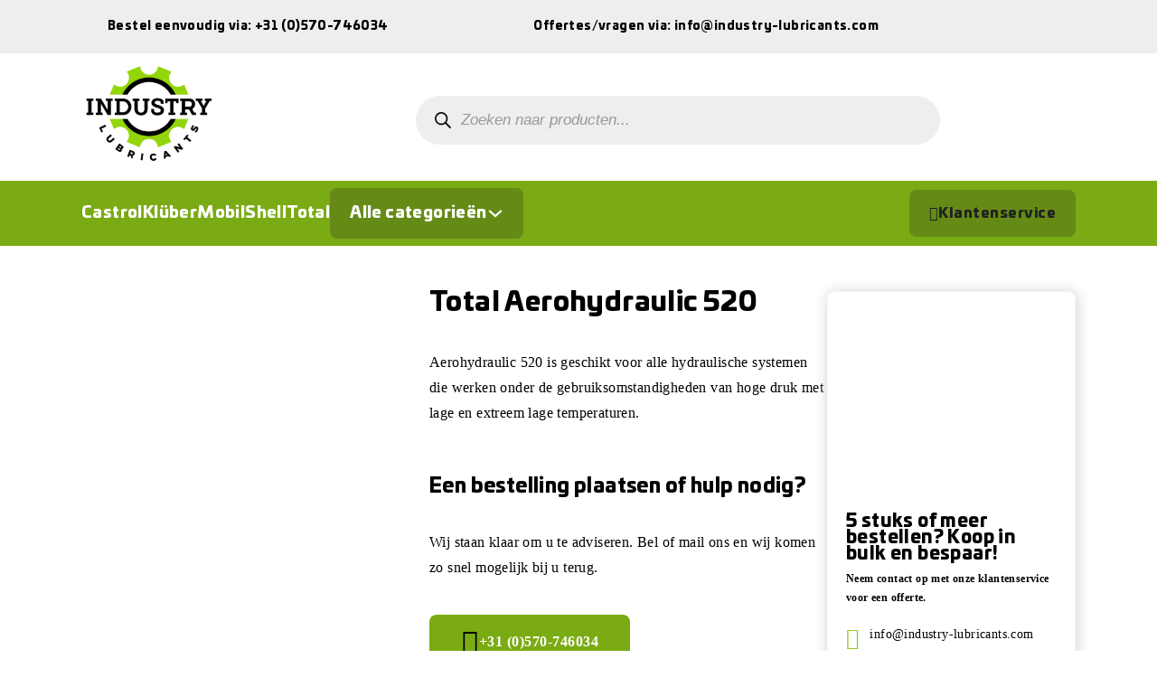

--- FILE ---
content_type: text/html; charset=UTF-8
request_url: https://industry-lubricants.com/product/total-aerohydraulic-520/
body_size: 29989
content:
<!DOCTYPE html><html lang="nl-NL" prefix="og: https://ogp.me/ns#"><head><script data-no-optimize="1">var litespeed_docref=sessionStorage.getItem("litespeed_docref");litespeed_docref&&(Object.defineProperty(document,"referrer",{get:function(){return litespeed_docref}}),sessionStorage.removeItem("litespeed_docref"));</script> <meta charset="UTF-8"><meta name="viewport" content="width=device-width, initial-scale=1"><title>Total Aerohydraulic 520 - Industry Lubricants</title><meta name="description" content="Aerohydraulic 520 is geschikt voor alle hydraulische systemen die werken onder de gebruiksomstandigheden van hoge druk met lage en extreem lage temperaturen."/><meta name="robots" content="index, follow, max-snippet:-1, max-video-preview:-1, max-image-preview:large"/><link rel="canonical" href="https://industry-lubricants.com/product/total-aerohydraulic-520/" /><meta property="og:locale" content="nl_NL" /><meta property="og:type" content="product" /><meta property="og:title" content="Total Aerohydraulic 520 - Industry Lubricants" /><meta property="og:description" content="Aerohydraulic 520 is geschikt voor alle hydraulische systemen die werken onder de gebruiksomstandigheden van hoge druk met lage en extreem lage temperaturen." /><meta property="og:url" content="https://industry-lubricants.com/product/total-aerohydraulic-520/" /><meta property="og:site_name" content="Industry Lubricants" /><meta property="og:updated_time" content="2024-03-05T08:19:42+00:00" /><meta property="og:image" content="https://industry-lubricants.com/wp-content/uploads/2024/02/Total-vat-bidon.png" /><meta property="og:image:secure_url" content="https://industry-lubricants.com/wp-content/uploads/2024/02/Total-vat-bidon.png" /><meta property="og:image:width" content="555" /><meta property="og:image:height" content="548" /><meta property="og:image:alt" content="Total Aerohydraulic 520" /><meta property="og:image:type" content="image/png" /><meta property="product:availability" content="instock" /><meta name="twitter:card" content="summary_large_image" /><meta name="twitter:title" content="Total Aerohydraulic 520 - Industry Lubricants" /><meta name="twitter:description" content="Aerohydraulic 520 is geschikt voor alle hydraulische systemen die werken onder de gebruiksomstandigheden van hoge druk met lage en extreem lage temperaturen." /><meta name="twitter:image" content="https://industry-lubricants.com/wp-content/uploads/2024/02/Total-vat-bidon.png" /><meta name="twitter:label1" content="Prijs" /><meta name="twitter:data1" content="&#036;0.00" /><meta name="twitter:label2" content="Beschikbaarheid" /><meta name="twitter:data2" content="Op voorraad" /> <script type="application/ld+json" class="rank-math-schema">{"@context":"https://schema.org","@graph":[{"@type":"Organization","@id":"https://industry-lubricants.com/#organization","name":"Industry Lubricants","url":"https://industry-lubricants.com","logo":{"@type":"ImageObject","@id":"https://industry-lubricants.com/#logo","url":"https://industry-lubricants.com/wp-content/uploads/2023/06/Industry-Lubricants-logo.png","contentUrl":"https://industry-lubricants.com/wp-content/uploads/2023/06/Industry-Lubricants-logo.png","caption":"Industry Lubricants","inLanguage":"nl-NL","width":"550","height":"450"}},{"@type":"WebSite","@id":"https://industry-lubricants.com/#website","url":"https://industry-lubricants.com","name":"Industry Lubricants","publisher":{"@id":"https://industry-lubricants.com/#organization"},"inLanguage":"nl-NL"},{"@type":"ImageObject","@id":"https://industry-lubricants.com/wp-content/uploads/2024/02/Total-vat-bidon.png","url":"https://industry-lubricants.com/wp-content/uploads/2024/02/Total-vat-bidon.png","width":"555","height":"548","inLanguage":"nl-NL"},{"@type":"ItemPage","@id":"https://industry-lubricants.com/product/total-aerohydraulic-520/#webpage","url":"https://industry-lubricants.com/product/total-aerohydraulic-520/","name":"Total Aerohydraulic 520 - Industry Lubricants","datePublished":"2023-06-12T11:27:26+00:00","dateModified":"2024-03-05T08:19:42+00:00","isPartOf":{"@id":"https://industry-lubricants.com/#website"},"primaryImageOfPage":{"@id":"https://industry-lubricants.com/wp-content/uploads/2024/02/Total-vat-bidon.png"},"inLanguage":"nl-NL"},{"@type":"Product","name":"Total Aerohydraulic 520 - Industry Lubricants","description":"Aerohydraulic 520 is geschikt voor alle hydraulische systemen die werken onder de gebruiksomstandigheden van hoge druk met lage en extreem lage temperaturen.","category":"Hydrauliek vloeistoffen","mainEntityOfPage":{"@id":"https://industry-lubricants.com/product/total-aerohydraulic-520/#webpage"},"image":[{"@type":"ImageObject","url":"https://industry-lubricants.com/wp-content/uploads/2024/02/Total-vat-bidon.png","height":"548","width":"555"},{"@type":"ImageObject","url":"https://industry-lubricants.com/wp-content/uploads/2023/06/Total-bidon-20L.jpg","height":"458","width":"458"},{"@type":"ImageObject","url":"https://industry-lubricants.com/wp-content/uploads/2023/08/Total-lubricants-placeholder-1.png","height":"2048","width":"2048"}],"@id":"https://industry-lubricants.com/product/total-aerohydraulic-520/#richSnippet"}]}</script> <link rel='dns-prefetch' href='//fonts.googleapis.com' /><link rel="alternate" type="application/rss+xml" title="Industry Lubricants &raquo; feed" href="https://industry-lubricants.com/feed/" /><link rel="alternate" type="application/rss+xml" title="Industry Lubricants &raquo; reacties feed" href="https://industry-lubricants.com/comments/feed/" /><link rel="alternate" title="oEmbed (JSON)" type="application/json+oembed" href="https://industry-lubricants.com/wp-json/oembed/1.0/embed?url=https%3A%2F%2Findustry-lubricants.com%2Fproduct%2Ftotal-aerohydraulic-520%2F" /><link rel="alternate" title="oEmbed (XML)" type="text/xml+oembed" href="https://industry-lubricants.com/wp-json/oembed/1.0/embed?url=https%3A%2F%2Findustry-lubricants.com%2Fproduct%2Ftotal-aerohydraulic-520%2F&#038;format=xml" /><link rel="preconnect" href="https://fonts.gstatic.com/" crossorigin><style id='wp-img-auto-sizes-contain-inline-css'>img:is([sizes=auto i],[sizes^="auto," i]){contain-intrinsic-size:3000px 1500px}
/*# sourceURL=wp-img-auto-sizes-contain-inline-css */</style><style id="litespeed-ccss">ul{box-sizing:border-box}:root{--wp--preset--font-size--normal:16px;--wp--preset--font-size--huge:42px}.screen-reader-text{border:0;clip:rect(1px,1px,1px,1px);-webkit-clip-path:inset(50%);clip-path:inset(50%);height:1px;margin:-1px;overflow:hidden;padding:0;position:absolute;width:1px;word-wrap:normal!important}body{--wp--preset--color--black:#000;--wp--preset--color--cyan-bluish-gray:#abb8c3;--wp--preset--color--white:#fff;--wp--preset--color--pale-pink:#f78da7;--wp--preset--color--vivid-red:#cf2e2e;--wp--preset--color--luminous-vivid-orange:#ff6900;--wp--preset--color--luminous-vivid-amber:#fcb900;--wp--preset--color--light-green-cyan:#7bdcb5;--wp--preset--color--vivid-green-cyan:#00d084;--wp--preset--color--pale-cyan-blue:#8ed1fc;--wp--preset--color--vivid-cyan-blue:#0693e3;--wp--preset--color--vivid-purple:#9b51e0;--wp--preset--gradient--vivid-cyan-blue-to-vivid-purple:linear-gradient(135deg,rgba(6,147,227,1) 0%,#9b51e0 100%);--wp--preset--gradient--light-green-cyan-to-vivid-green-cyan:linear-gradient(135deg,#7adcb4 0%,#00d082 100%);--wp--preset--gradient--luminous-vivid-amber-to-luminous-vivid-orange:linear-gradient(135deg,rgba(252,185,0,1) 0%,rgba(255,105,0,1) 100%);--wp--preset--gradient--luminous-vivid-orange-to-vivid-red:linear-gradient(135deg,rgba(255,105,0,1) 0%,#cf2e2e 100%);--wp--preset--gradient--very-light-gray-to-cyan-bluish-gray:linear-gradient(135deg,#eee 0%,#a9b8c3 100%);--wp--preset--gradient--cool-to-warm-spectrum:linear-gradient(135deg,#4aeadc 0%,#9778d1 20%,#cf2aba 40%,#ee2c82 60%,#fb6962 80%,#fef84c 100%);--wp--preset--gradient--blush-light-purple:linear-gradient(135deg,#ffceec 0%,#9896f0 100%);--wp--preset--gradient--blush-bordeaux:linear-gradient(135deg,#fecda5 0%,#fe2d2d 50%,#6b003e 100%);--wp--preset--gradient--luminous-dusk:linear-gradient(135deg,#ffcb70 0%,#c751c0 50%,#4158d0 100%);--wp--preset--gradient--pale-ocean:linear-gradient(135deg,#fff5cb 0%,#b6e3d4 50%,#33a7b5 100%);--wp--preset--gradient--electric-grass:linear-gradient(135deg,#caf880 0%,#71ce7e 100%);--wp--preset--gradient--midnight:linear-gradient(135deg,#020381 0%,#2874fc 100%);--wp--preset--font-size--small:13px;--wp--preset--font-size--medium:20px;--wp--preset--font-size--large:36px;--wp--preset--font-size--x-large:42px;--wp--preset--spacing--20:.44rem;--wp--preset--spacing--30:.67rem;--wp--preset--spacing--40:1rem;--wp--preset--spacing--50:1.5rem;--wp--preset--spacing--60:2.25rem;--wp--preset--spacing--70:3.38rem;--wp--preset--spacing--80:5.06rem;--wp--preset--shadow--natural:6px 6px 9px rgba(0,0,0,.2);--wp--preset--shadow--deep:12px 12px 50px rgba(0,0,0,.4);--wp--preset--shadow--sharp:6px 6px 0px rgba(0,0,0,.2);--wp--preset--shadow--outlined:6px 6px 0px -3px rgba(255,255,255,1),6px 6px rgba(0,0,0,1);--wp--preset--shadow--crisp:6px 6px 0px rgba(0,0,0,1)}button.pswp__button{box-shadow:none!important;background-image:url(/wp-content/plugins/woocommerce/assets/css/photoswipe/default-skin/default-skin.png)!important}button.pswp__button,button.pswp__button--arrow--left:before,button.pswp__button--arrow--right:before{background-color:transparent!important}button.pswp__button--arrow--left,button.pswp__button--arrow--right{background-image:none!important}.pswp{display:none;position:absolute;width:100%;height:100%;left:0;top:0;overflow:hidden;-ms-touch-action:none;touch-action:none;z-index:1500;-webkit-text-size-adjust:100%;-webkit-backface-visibility:hidden;outline:0}.pswp *{-webkit-box-sizing:border-box;box-sizing:border-box}.pswp__bg{position:absolute;left:0;top:0;width:100%;height:100%;background:#000;opacity:0;-webkit-transform:translateZ(0);transform:translateZ(0);-webkit-backface-visibility:hidden;will-change:opacity}.pswp__scroll-wrap{position:absolute;left:0;top:0;width:100%;height:100%;overflow:hidden}.pswp__container{-ms-touch-action:none;touch-action:none;position:absolute;left:0;right:0;top:0;bottom:0}.pswp__container{-webkit-touch-callout:none}.pswp__bg{will-change:opacity}.pswp__container{-webkit-backface-visibility:hidden}.pswp__item{position:absolute;left:0;right:0;top:0;bottom:0;overflow:hidden}.pswp__button{width:44px;height:44px;position:relative;background:0 0;overflow:visible;-webkit-appearance:none;display:block;border:0;padding:0;margin:0;float:right;opacity:.75;-webkit-box-shadow:none;box-shadow:none}.pswp__button::-moz-focus-inner{padding:0;border:0}.pswp__button,.pswp__button--arrow--left:before,.pswp__button--arrow--right:before{background:url(/wp-content/plugins/woocommerce/assets/css/photoswipe/default-skin/default-skin.png) 0 0 no-repeat;background-size:264px 88px;width:44px;height:44px}.pswp__button--close{background-position:0 -44px}.pswp__button--share{background-position:-44px -44px}.pswp__button--fs{display:none}.pswp__button--zoom{display:none;background-position:-88px 0}.pswp__button--arrow--left,.pswp__button--arrow--right{background:0 0;top:50%;margin-top:-50px;width:70px;height:100px;position:absolute}.pswp__button--arrow--left{left:0}.pswp__button--arrow--right{right:0}.pswp__button--arrow--left:before,.pswp__button--arrow--right:before{content:'';top:35px;background-color:rgba(0,0,0,.3);height:30px;width:32px;position:absolute}.pswp__button--arrow--left:before{left:6px;background-position:-138px -44px}.pswp__button--arrow--right:before{right:6px;background-position:-94px -44px}.pswp__share-modal{display:block;background:rgba(0,0,0,.5);width:100%;height:100%;top:0;left:0;padding:10px;position:absolute;z-index:1600;opacity:0;-webkit-backface-visibility:hidden;will-change:opacity}.pswp__share-modal--hidden{display:none}.pswp__share-tooltip{z-index:1620;position:absolute;background:#fff;top:56px;border-radius:2px;display:block;width:auto;right:44px;-webkit-box-shadow:0 2px 5px rgba(0,0,0,.25);box-shadow:0 2px 5px rgba(0,0,0,.25);-webkit-transform:translateY(6px);-ms-transform:translateY(6px);transform:translateY(6px);-webkit-backface-visibility:hidden;will-change:transform}.pswp__counter{position:absolute;left:0;top:0;height:44px;font-size:13px;line-height:44px;color:#fff;opacity:.75;padding:0 10px}.pswp__caption{position:absolute;left:0;bottom:0;width:100%;min-height:44px}.pswp__caption__center{text-align:left;max-width:420px;margin:0 auto;font-size:13px;padding:10px;line-height:20px;color:#ccc}.pswp__preloader{width:44px;height:44px;position:absolute;top:0;left:50%;margin-left:-22px;opacity:0;will-change:opacity;direction:ltr}.pswp__preloader__icn{width:20px;height:20px;margin:12px}@media screen and (max-width:1024px){.pswp__preloader{position:relative;left:auto;top:auto;margin:0;float:right}}.pswp__ui{-webkit-font-smoothing:auto;visibility:visible;opacity:1;z-index:1550}.pswp__top-bar{position:absolute;left:0;top:0;height:44px;width:100%}.pswp__caption,.pswp__top-bar{-webkit-backface-visibility:hidden;will-change:opacity}.pswp__caption,.pswp__top-bar{background-color:rgba(0,0,0,.5)}.pswp__ui--hidden .pswp__button--arrow--left,.pswp__ui--hidden .pswp__button--arrow--right,.pswp__ui--hidden .pswp__caption,.pswp__ui--hidden .pswp__top-bar{opacity:.001}.dgwt-wcas-search-wrapp{position:relative;line-height:100%;display:block;color:#444;min-width:230px;width:100%;text-align:left;margin:0 auto;-webkit-box-sizing:border-box;-moz-box-sizing:border-box;box-sizing:border-box}.dgwt-wcas-search-wrapp *{-webkit-box-sizing:border-box;-moz-box-sizing:border-box;box-sizing:border-box}.dgwt-wcas-search-form{margin:0;padding:0;width:100%}input[type=search].dgwt-wcas-search-input{-webkit-box-shadow:none;box-shadow:none;margin:0;-webkit-appearance:textfield;text-align:left}[type=search].dgwt-wcas-search-input::-ms-clear{display:none}[type=search].dgwt-wcas-search-input::-webkit-search-decoration{-webkit-appearance:none}[type=search].dgwt-wcas-search-input::-webkit-search-cancel-button{display:none}.dgwt-wcas-style-pirx .dgwt-wcas-sf-wrapp button.dgwt-wcas-search-submit:before{display:none}button.dgwt-wcas-search-submit{position:relative}.dgwt-wcas-ico-magnifier{bottom:0;left:0;margin:auto;position:absolute;right:0;top:0;height:65%;display:block}.dgwt-wcas-preloader{height:100%;position:absolute;right:0;top:0;width:40px;z-index:-1;background-repeat:no-repeat;background-position:right 15px center;background-size:auto 44%}.dgwt-wcas-voice-search{position:absolute;right:0;top:0;height:100%;width:40px;z-index:1;opacity:.5;align-items:center;justify-content:center;display:none}.screen-reader-text{clip:rect(1px,1px,1px,1px);height:1px;overflow:hidden;position:absolute!important;width:1px}.dgwt-wcas-sf-wrapp:after,.dgwt-wcas-sf-wrapp:before{content:"";display:table}.dgwt-wcas-sf-wrapp:after{clear:both}.dgwt-wcas-sf-wrapp{zoom:1;width:100%;max-width:100vw;margin:0;position:relative;background:0 0}.dgwt-wcas-sf-wrapp input[type=search].dgwt-wcas-search-input{width:100%;height:40px;font-size:14px;line-height:100%;padding:10px 15px;margin:0;background:#fff;border:1px solid #ddd;border-radius:3px;-webkit-border-radius:3px;-webkit-appearance:none;box-sizing:border-box}.dgwt-wcas-sf-wrapp input[type=search].dgwt-wcas-search-input::-webkit-input-placeholder{color:#999;font-weight:400;font-style:italic;line-height:normal}.dgwt-wcas-sf-wrapp input[type=search].dgwt-wcas-search-input:-moz-placeholder{color:#999;font-weight:400;font-style:italic;line-height:normal}.dgwt-wcas-sf-wrapp input[type=search].dgwt-wcas-search-input::-moz-placeholder{color:#999;font-weight:400;font-style:italic;line-height:normal}.dgwt-wcas-sf-wrapp input[type=search].dgwt-wcas-search-input:-ms-input-placeholder{color:#999;font-weight:400;font-style:italic;line-height:normal}.dgwt-wcas-sf-wrapp button.dgwt-wcas-search-submit{overflow:visible;position:absolute;border:0;padding:0 15px;margin:0;height:40px;min-width:50px;width:auto;line-height:100%;min-height:100%;right:0;left:auto;top:0;bottom:auto;color:#fff;text-transform:uppercase;background-color:#333;border-radius:0 2px 2px 0;-webkit-border-radius:0 2px 2px 0;text-shadow:0 -1px 0 rgba(0,0,0,.3);-webkit-box-shadow:none;box-shadow:none;-webkit-appearance:none}.dgwt-wcas-sf-wrapp .dgwt-wcas-search-submit:before{content:'';position:absolute;border-width:8px 8px 8px 0;border-style:solid solid solid none;border-color:transparent #333;top:12px;left:-6px}.dgwt-wcas-sf-wrapp .dgwt-wcas-search-submit::-moz-focus-inner{border:0;padding:0}.dgwt-wcas-ico-magnifier{max-width:20px}.dgwt-wcas-has-submit .dgwt-wcas-search-submit svg path{fill:#fff}.dgwt-wcas-style-pirx .dgwt-wcas-sf-wrapp{background:#fff;padding:10px;border-radius:10px}.dgwt-wcas-style-pirx .dgwt-wcas-sf-wrapp input[type=search].dgwt-wcas-search-input{padding:13px 24px 13px 48px;line-height:24px;font-size:17px;border:2px solid transparent;border-radius:30px;height:auto;font-family:Roboto,sans-serif;background-color:#eee}.dgwt-wcas-style-pirx .dgwt-wcas-sf-wrapp button.dgwt-wcas-search-submit{background:0 0;border-radius:100%;border:0;display:flex;align-items:center;justify-content:center;padding:0;margin:0;position:absolute;min-height:33px;min-width:33px;height:33px;width:33px;left:23px;top:21px}.dgwt-wcas-style-pirx .dgwt-wcas-sf-wrapp button.dgwt-wcas-search-submit svg{width:18px;height:18px}.dgwt-wcas-style-pirx .dgwt-wcas-preloader{margin-right:35px}.dgwt-wcas-style-pirx.dgwt-wcas-has-submit .dgwt-wcas-search-submit svg path{fill:#111}.dgwt-wcas-style-pirx .dgwt-wcas-voice-search{right:20px;top:1px;opacity:1}:root{--bricks-vh:1vh;--bricks-color-primary:#ffd64f;--bricks-color-secondary:#fc5778;--bricks-text-dark:#212121;--bricks-text-medium:#616161;--bricks-text-light:#9e9e9e;--bricks-text-info:#00b0f4;--bricks-text-success:#11b76b;--bricks-text-warning:#ffa100;--bricks-text-danger:#fa4362;--bricks-bg-info:#e5f3ff;--bricks-bg-success:#e6f6ed;--bricks-bg-warning:#fff2d7;--bricks-bg-danger:#ffe6ec;--bricks-bg-dark:#263238;--bricks-bg-light:#f5f6f7;--bricks-border-color:#dddedf;--bricks-border-radius:4px;--bricks-tooltip-bg:#23282d;--bricks-tooltip-text:#eaecef}html{-ms-text-size-adjust:100%;-webkit-text-size-adjust:100%;line-height:1.15}body{margin:0}header,main,nav,section{display:block}img{border-style:none}svg:not(:root){overflow:hidden}button,input{font-family:sans-serif;font-size:100%;line-height:1.15;margin:0}button,input{overflow:visible}button{text-transform:none}[type=submit],button{-webkit-appearance:button}[type=submit]::-moz-focus-inner,button::-moz-focus-inner{border-style:none;padding:0}[type=submit]:-moz-focusring,button:-moz-focusring{outline:1px dotted ButtonText}[type=search]{-webkit-appearance:textfield;outline-offset:-2px}[type=search]::-webkit-search-cancel-button,[type=search]::-webkit-search-decoration{-webkit-appearance:none}::-webkit-file-upload-button{-webkit-appearance:button;font:inherit}.brxe-section{align-items:center;display:flex;flex-direction:column;margin-left:auto;margin-right:auto;width:100%}@media (max-width:767px){.brxe-section{flex-wrap:wrap}}.brxe-section.bricks-lazy-hidden{background-image:none!important}.brxe-container{align-items:flex-start;display:flex;flex-direction:column;margin-left:auto;margin-right:auto;width:1100px}@media (max-width:767px){.brxe-container{flex-wrap:wrap}}.brxe-container.bricks-lazy-hidden{background-image:none!important}.brxe-block{align-items:flex-start;display:flex;flex-direction:column;width:100%}@media (max-width:767px){.brxe-block{flex-wrap:wrap}}.brxe-block.bricks-lazy-hidden{background-image:none!important}.brxe-div.bricks-lazy-hidden{background-image:none!important}[class*=brxe-]{max-width:100%}svg:not([width]){min-width:1em}svg:not([height]){min-height:1em}html{box-sizing:border-box;font-size:62.5%;height:100%}*,:after,:before{box-sizing:border-box;outline:none}*{border-color:var(--bricks-border-color)}body{-webkit-font-smoothing:antialiased;-moz-osx-font-smoothing:grayscale;word-wrap:break-word;background-color:#fff;background-position:50%;color:#363636;font-family:-apple-system,"system-ui",Segoe UI,roboto,helvetica,arial,sans-serif,Apple Color Emoji,Segoe UI Emoji,Segoe UI Symbol;font-size:15px;line-height:1.7}.brx-body{display:flex;flex-direction:column;margin:0 auto;width:100%}h1,h3,h6{margin:0;text-rendering:optimizelegibility}h1{font-size:2.4em}h1{line-height:1.4}h3{font-size:1.8em}h3{line-height:1.4}h6{line-height:1.4}h6{font-size:1.1em}img{height:auto;max-width:100%;outline:none;vertical-align:middle}button{border:none;outline:none;padding:0}label{color:var(--bricks-text-light);display:block;font-weight:400;margin-bottom:5px}button,input{font-family:inherit;text-align:inherit}input:not([type=submit]){border-style:solid;border-width:1px;box-shadow:none;color:currentcolor;font-size:inherit;line-height:40px;outline:none;padding:0 12px;width:100%}::placeholder{color:var(--bricks-border-color)}.skip-link{background:#000;border-bottom-right-radius:8px;color:#fff;font-weight:700;left:0;padding:5px 10px;position:fixed;top:0;transform:translateY(-102%);z-index:9999}.brx-submenu-toggle{align-items:center;display:flex}.brx-submenu-toggle button{align-items:center;background-color:transparent;color:currentcolor;display:flex;will-change:transform}.brx-submenu-toggle svg{stroke:currentcolor}#brx-content{flex:1;position:relative;width:100%}#brx-header{background-position:50%;background-size:cover;position:relative;width:100%}.bricks-button{align-items:center;border-width:0;color:var(--bricks-text-dark);display:inline-flex;gap:10px;justify-content:center;letter-spacing:.5px;padding:.5em 1em;text-align:center}.bricks-button i{position:relative}.screen-reader-text{clip:rect(1px,1px,1px,1px);height:1px;overflow:hidden;position:absolute!important;white-space:nowrap;width:1px}.brxe-button{width:auto}.brxe-dropdown{display:flex;flex-direction:column;position:relative}.brxe-dropdown .brx-submenu-toggle{gap:10px}.brx-dropdown-content{background-color:#fff;display:flex;flex-direction:column;list-style-type:none;margin:0;min-width:200px;opacity:0;padding:0;position:absolute;top:100%;visibility:hidden;z-index:1001}.brxe-icon{font-size:60px}.brxe-logo{color:currentcolor;font-size:20px;font-weight:600;line-height:1}.brxe-logo img{display:block;height:auto;width:auto}.brxe-nav-nested{align-items:center;display:inline-flex}.brxe-nav-nested .brx-toggle-div,.brxe-nav-nested .brxe-toggle{display:none}.brx-nav-nested-items{align-items:center;display:flex;flex-direction:row;flex-wrap:wrap;gap:30px;list-style-type:none;margin:0;padding:0}.brxe-shortcode{width:100%}.brxe-text-link{gap:5px}.brxe-text-link{align-items:center;display:inline-flex}.brxe-toggle{background-color:transparent;border:0;color:inherit;font:inherit;margin:0;overflow:visible;text-transform:none}.brxa-wrap{display:inline-block;height:24px;position:relative;width:40px}.brxa-inner{display:block;margin-top:-2px;top:50%}.brxa-inner,.brxa-inner:after,.brxa-inner:before{background-color:currentcolor;border-radius:4px;height:4px;position:absolute;width:40px}.brxa-inner:after,.brxa-inner:before{content:"";display:block}.brxa-inner:before{top:-10px}.brxa-inner:after{bottom:-10px}.brxe-toggle{--brxe-toggle-scale:1;--brxe-toggle-width:40px;--brxe-toggle-height:24px;--brxe-toggle-bar-height:4px;--brxe-toggle-bar-width:40px;--brxe-toggle-bar-radius:4px;display:flex;line-height:1;transform:scale(var(--brxe-toggle-scale))}.brxe-toggle .brxa-inner,.brxe-toggle .brxa-inner:after,.brxe-toggle .brxa-inner:before{border-radius:var(--brxe-toggle-bar-radius);height:var(--brxe-toggle-bar-height);width:var(--brxe-toggle-bar-width)}.bricks-background-primary{background-color:var(--bricks-color-primary)}:root{--bricks-woo-input-height:40px}.woocommerce{width:100%}.woocommerce-notices-wrapper{display:flex;flex-direction:column;gap:15px}.woocommerce-notices-wrapper:empty{display:none}.brxe-product-title{margin:0;width:auto}.brxe-product-gallery{width:100%}.brxe-product-gallery .woocommerce-product-gallery,.brxe-product-gallery img{width:100%}.woocommerce-product-gallery{display:flex;flex-direction:column;gap:20px;position:relative;width:50%}@media (max-width:991px){.woocommerce-product-gallery{width:100%}}.woocommerce-product-gallery .woocommerce-product-gallery__image a{display:block}.woocommerce-product-gallery .woocommerce-product-gallery__image img{width:100%}.single-product .product{display:flex;flex-wrap:wrap;position:relative}.fa{font-family:Font Awesome\ 6 Free;font-style:normal;font-weight:400}.fas{font-family:Font Awesome\ 6 Solid;font-style:normal;font-weight:900}.fa,.fas{-moz-osx-font-smoothing:grayscale;-webkit-font-smoothing:antialiased;display:var(--fa-display,inline-block);font-style:normal;font-variant:normal;line-height:1;text-rendering:auto}.fa-circle-question:before{content:"\f059"}.fa-phone:before{content:"\f095"}.fa-envelope:before{content:"\f0e0"}.fa-square-phone:before{content:"\f098"}[class^=ion-],[class^=ion-md-]{speak:never;-webkit-font-smoothing:antialiased;-moz-osx-font-smoothing:grayscale;display:inline-block;font-family:Ionicons;font-style:normal;font-variant:normal;font-weight:400;line-height:1;text-rendering:auto;text-transform:none}[class^=ion-]:before,[class^=ion-md-]:before{font-family:Ionicons}.ion-md-close:before{content:"\f2c0"}.brxe-section{padding-top:50px;padding-right:20px;padding-bottom:50px;padding-left:20px}body{font-family:"Montserrat";font-size:16px;letter-spacing:.4px;font-weight:500;color:#000;line-height:1.8}h1,h3,h6{font-family:"UniviaProBlack";color:#000;font-size:50px;line-height:.9}h1{font-size:38px}h3{font-size:22px}.top-header__icon.brxe-image{width:25px;margin-right:4px}@media (max-width:478px){.top-header__icon.brxe-image{width:20px}}.top-header__usp-text.brxe-text{font-size:13px;font-family:"UniviaProBlack"}.top-header__usp-text.brxe-text a{font-size:13px;font-family:"UniviaProBlack";font-size:inherit}@media (max-width:478px){.top-header__usp-text.brxe-text{font-size:11px}.top-header__usp-text.brxe-text a{font-size:11px;font-size:inherit}}.background-green.brxe-section{background-color:#7bab14}.main-menu.brxe-nav-nested .brx-nav-nested-items>li>a{font-size:18px;font-family:"UniviaProBlack";color:#fff}.main-menu.brxe-nav-nested .brx-nav-nested-items>li>.brx-submenu-toggle>*{font-size:18px;font-family:"UniviaProBlack";color:#fff}@media (max-width:991px){.main-menu.brxe-nav-nested{font-size:30px}.main-menu.brxe-nav-nested .brx-nav-nested-items>li>a{padding-left:0}.main-menu.brxe-nav-nested .brx-nav-nested-items>li>.brx-submenu-toggle>*{padding-left:0}}.mega-menu__child-link.brxe-nav-menu{font-weight:600;font-size:14px}.mega-menu__child-link.brxe-nav-menu .bricks-nav-menu>li{margin-left:0}@media (max-width:991px){.mega-menu__child-link.brxe-nav-menu{font-size:16px}.mega-menu__child-link.brxe-nav-menu .bricks-nav-menu>li{margin-top:3px;margin-bottom:3px}}.menu__button.brxe-button{border-radius:8px;padding-top:12px;padding-right:22px;padding-bottom:12px;padding-left:22px;font-family:"UniviaProBlack";font-size:16px}.button-green.brxe-button{background-color:#7bab14;color:#fff;font-weight:600;border-radius:8px;padding-top:15px;padding-right:35px;padding-bottom:15px;padding-left:36px}.button-green.brxe-button i{color:#000;font-size:30px}.customer-service__container.brxe-container{border:1px solid #f5f5f5;border-radius:8px;box-shadow:1px 1px 16px 0 #cfcfcf;padding-bottom:20px}@media (max-width:478px){.customer-service__container.brxe-container{padding-bottom:32px}}@media (max-width:767px){#brxe-ltnusr{display:none}}#brxe-ykiekk{display:none}@media (max-width:767px){#brxe-ykiekk{display:block}}#brxe-vxzzdd{flex-direction:row;align-items:center;width:45%}@media (max-width:767px){#brxe-vxzzdd{width:35%}}@media (max-width:478px){#brxe-vxzzdd{width:30%}}@media (max-width:767px){#brxe-rkmiot{display:none}}#brxe-jpxoux{display:none}@media (max-width:767px){#brxe-jpxoux{display:block}}#brxe-plfeyw{flex-direction:row;align-items:center;width:60%}@media (max-width:767px){#brxe-plfeyw{width:60%}}@media (max-width:478px){#brxe-plfeyw{width:64%}}#brxe-ojqvyt{flex-direction:row;margin-left:0;column-gap:20px}@media (max-width:478px){#brxe-ojqvyt{flex-direction:row}}#brxe-icrqto{padding-top:5px;padding-bottom:5px;background-color:#eee}#brxe-izcozl .bricks-site-logo{width:150px}#brxe-lgzdfj{max-width:20%}@media (max-width:478px){#brxe-lgzdfj{max-width:25%}}#brxe-szhotd{margin-top:15px}#brxe-wdqnkh{max-width:80%}@media (max-width:478px){#brxe-wdqnkh{max-width:75%}}#brxe-tmyvqk{flex-direction:row;align-items:center;padding-bottom:8px}@media (max-width:478px){#brxe-tmyvqk{align-items:center}}#brxe-ctgwif{padding-top:5px;padding-bottom:5px}@media (max-width:478px){#brxe-fmdxmg{font-size:50px}}@media (max-width:478px){#brxe-ahmghw{align-items:flex-end}}#brxe-hcxotp .bricks-nav-menu{flex-direction:column}#brxe-cjnalg .bricks-nav-menu{flex-direction:column}#brxe-vleicq .bricks-nav-menu{flex-direction:column}#brxe-jxwmri{font-size:18px;margin-bottom:8px}@media (max-width:991px){#brxe-jxwmri{margin-bottom:12px;font-size:22px}}#brxe-tgovko .bricks-nav-menu{flex-direction:column}@media (max-width:991px){#brxe-avlxgg{margin-top:32px}}#brxe-xafdtn{flex-direction:row;padding-top:20px;padding-right:50px;padding-bottom:20px;padding-left:50px;background-color:#eee;column-gap:20px}@media (max-width:991px){#brxe-xafdtn{flex-direction:column}}#brxe-pjngco{background-color:rgba(255,0,0,0)}#brxe-wqmeyz{background-color:#658b16;padding-top:12px;padding-right:22px;padding-bottom:12px;padding-left:22px;border-radius:8px}@media (max-width:991px){#brxe-wqmeyz{padding-right:22px;padding-left:22px}}@media (max-width:991px){#brxe-haspfz{padding-top:50px;padding-right:20px;padding-bottom:50px;padding-left:20px}}@media (max-width:767px){#brxe-roeonf{color:#fff;background-color:#000;padding-top:14px;padding-right:8px;padding-bottom:14px;padding-left:8px}}@media (max-width:991px){#brxe-vwovvm .brx-toggle-div{display:inline-flex}#brxe-vwovvm .brxe-toggle{display:inline-flex}[data-script-id=vwovvm] .brx-nav-nested-items{opacity:0;visibility:hidden;gap:0;position:fixed;z-index:1001;top:0;right:0;bottom:0;left:0;display:flex;align-items:center;justify-content:center;flex-direction:column;background-color:#fff;overflow-y:scroll;flex-wrap:nowrap}}@media (max-width:991px){#brxe-vwovvm .brx-nav-nested-items>li>a{color:#000;padding-top:5px;padding-right:30px;padding-bottom:5px;padding-left:0}#brxe-vwovvm .brx-nav-nested-items>li>.brx-submenu-toggle>*{color:#000;padding-top:5px;padding-right:30px;padding-bottom:5px;padding-left:0}}#brxe-jrlzlk{max-width:78%}@media (max-width:767px){#brxe-jrlzlk{max-width:50%}}@media (max-width:478px){#brxe-jrlzlk{max-width:50%}}#brxe-dgqyay{background-color:#658b16}#brxe-xctbdi{max-width:22%;align-items:flex-end}@media (max-width:767px){#brxe-xctbdi{max-width:50%}}@media (max-width:478px){#brxe-xctbdi{max-width:50%}}#brxe-ccslfs{flex-direction:row;align-items:center;padding-top:8px;padding-bottom:8px}#brxe-rfwedz{padding-top:0;padding-bottom:0}#brxe-taqvob{width:35%}@media (max-width:767px){#brxe-taqvob{width:100%}}#brxe-shqdzz{font-size:30px;margin-bottom:22px}#brxe-rfhxcs{margin-bottom:22px}#brxe-jhezhu{margin-bottom:22px}#brxe-tfumph{margin-top:42px}#brxe-kviroe{width:40%}@media (max-width:767px){#brxe-kviroe{width:100%}}#brxe-ozrjbc{margin-bottom:12px}#brxe-505025{font-size:20px;margin-bottom:8px}#brxe-7782b5{font-size:12px;font-weight:600;margin-bottom:22px}#brxe-6556e9{font-size:24px;color:#95cb21;fill:#95cb21;margin-right:12px}#brxe-b73496{font-size:14px;line-height:1.2}#brxe-b73496 a{font-size:14px;line-height:1.2;font-size:inherit}#brxe-6125ae{flex-direction:row;align-items:flex-start;margin-bottom:12px}@media (max-width:478px){#brxe-6125ae{flex-direction:row;width:100%}}#brxe-417aee{margin-right:12px;font-size:30px;color:#95cb21;fill:#95cb21}#brxe-db44bd{font-size:14px;line-height:1.2}#brxe-db44bd a{font-size:14px;line-height:1.2;font-size:inherit}#brxe-cc0c2c{flex-direction:row;align-items:flex-start}@media (max-width:478px){#brxe-cc0c2c{width:100%}}#brxe-d88198{flex-direction:column;column-gap:80px;padding-top:0;padding-right:20px;padding-bottom:32px;padding-left:20px}#brxe-mycexn{width:25%}@media (max-width:767px){#brxe-mycexn{width:100%}}#brxe-rajfxv{flex-direction:row;column-gap:60px;row-gap:30px}.dgwt-wcas-ico-magnifier{max-width:20px}.dgwt-wcas-search-wrapp{max-width:600px}</style><link rel="preload" data-asynced="1" data-optimized="2" as="style" onload="this.onload=null;this.rel='stylesheet'" href="https://industry-lubricants.com/wp-content/litespeed/ucss/e6ee390675503da74124355232ac29b9.css?ver=43f64" /><script type="litespeed/javascript">!function(a){"use strict";var b=function(b,c,d){function e(a){return h.body?a():void setTimeout(function(){e(a)})}function f(){i.addEventListener&&i.removeEventListener("load",f),i.media=d||"all"}var g,h=a.document,i=h.createElement("link");if(c)g=c;else{var j=(h.body||h.getElementsByTagName("head")[0]).childNodes;g=j[j.length-1]}var k=h.styleSheets;i.rel="stylesheet",i.href=b,i.media="only x",e(function(){g.parentNode.insertBefore(i,c?g:g.nextSibling)});var l=function(a){for(var b=i.href,c=k.length;c--;)if(k[c].href===b)return a();setTimeout(function(){l(a)})};return i.addEventListener&&i.addEventListener("load",f),i.onloadcssdefined=l,l(f),i};"undefined"!=typeof exports?exports.loadCSS=b:a.loadCSS=b}("undefined"!=typeof global?global:this);!function(a){if(a.loadCSS){var b=loadCSS.relpreload={};if(b.support=function(){try{return a.document.createElement("link").relList.supports("preload")}catch(b){return!1}},b.poly=function(){for(var b=a.document.getElementsByTagName("link"),c=0;c<b.length;c++){var d=b[c];"preload"===d.rel&&"style"===d.getAttribute("as")&&(a.loadCSS(d.href,d,d.getAttribute("media")),d.rel=null)}},!b.support()){b.poly();var c=a.setInterval(b.poly,300);a.addEventListener&&a.addEventListener("load",function(){b.poly(),a.clearInterval(c)}),a.attachEvent&&a.attachEvent("onload",function(){a.clearInterval(c)})}}}(this);</script> <style id='classic-theme-styles-inline-css'>/*! This file is auto-generated */
.wp-block-button__link{color:#fff;background-color:#32373c;border-radius:9999px;box-shadow:none;text-decoration:none;padding:calc(.667em + 2px) calc(1.333em + 2px);font-size:1.125em}.wp-block-file__button{background:#32373c;color:#fff;text-decoration:none}
/*# sourceURL=/wp-includes/css/classic-themes.min.css */</style><style id='woocommerce-inline-inline-css'>.woocommerce form .form-row .required { visibility: visible; }
/*# sourceURL=woocommerce-inline-inline-css */</style><style id='wpgb-head-inline-css'>.wp-grid-builder:not(.wpgb-template),.wpgb-facet{opacity:0.01}.wpgb-facet fieldset{margin:0;padding:0;border:none;outline:none;box-shadow:none}.wpgb-facet fieldset:last-child{margin-bottom:40px;}.wpgb-facet fieldset legend.wpgb-sr-only{height:1px;width:1px}
/*# sourceURL=wpgb-head-inline-css */</style><style id='ywctm-frontend-inline-css'>form.cart button.single_add_to_cart_button, .ppc-button-wrapper, .wc-ppcp-paylater-msg__container, form.cart .quantity, .widget.woocommerce.widget_shopping_cart{display: none !important}
/*# sourceURL=ywctm-frontend-inline-css */</style><style id='bricks-frontend-inline-css'>@font-face{font-family:"UniviaProBlack";font-weight:400;font-display:swap;src:url(https://industry-lubricants.com/wp-content/uploads/2023/05/UniviaProBlack.ttf) format("truetype");}

/*# sourceURL=bricks-frontend-inline-css */</style><style id='bricks-frontend-inline-inline-css'>:root {} .brxe-section {padding-top: 50px; padding-right: 20px; padding-bottom: 50px; padding-left: 20px} body {font-family: "Montserrat"; font-size: 16px; letter-spacing: 0.4px; font-weight: 500; color: #000000; line-height: 1.8} h1, h2, h3, h4, h5, h6 {font-family: "UniviaProBlack"; color: #000000; font-size: 50px; line-height: 0.9} h1 {font-size: 38px} h2 {font-size: 32px; margin-bottom: 30px} h3 {font-size: 22px} h4 {font-size: 24px} :where(.brxe-accordion .accordion-content-wrapper) a, :where(.brxe-icon-box .content) a, :where(.brxe-list) a, :where(.brxe-post-content):not([data-source="bricks"]) a, :where(.brxe-posts .dynamic p) a, :where(.brxe-shortcode) a, :where(.brxe-tabs .tab-content) a, :where(.brxe-team-members) .description a, :where(.brxe-testimonials) .testimonial-content-wrapper a, :where(.brxe-text) a, :where(a.brxe-text), :where(.brxe-text-basic) a, :where(a.brxe-text-basic), :where(.brxe-post-comments) .comment-content a, .brxe-product-content a, .brxe-product-short-description a, .brxe-product-tabs .woocommerce-Tabs-panel a {color: #658b16; text-decoration: underline}.top-header__icon.brxe-image {width: 25px; margin-right: 4px}@media (max-width: 478px) {.top-header__icon.brxe-image {width: 20px}}.top-header__usp-text.brxe-text {font-size: 13px; font-family: "UniviaProBlack"}.top-header__usp-text.brxe-text a {font-size: 13px; font-family: "UniviaProBlack"; font-size: inherit}@media (max-width: 478px) {.top-header__usp-text.brxe-text {font-size: 11px}.top-header__usp-text.brxe-text a {font-size: 11px; font-size: inherit}}.top-header__usp-text.brxe-text-link {font-size: 13px; font-family: "UniviaProBlack"}@media (max-width: 478px) {.top-header__usp-text.brxe-text-link {font-size: 11px}}.background-green.brxe-section {background-color: #7bab14}.main-menu.brxe-nav-nested .brx-nav-nested-items > li > a {font-size: 18px; font-family: "UniviaProBlack"; color: #ffffff}.main-menu.brxe-nav-nested .brx-nav-nested-items > li > .brxe-text-link:not(a) {font-size: 18px; font-family: "UniviaProBlack"; color: #ffffff}.main-menu.brxe-nav-nested .brx-nav-nested-items > li > .brxe-icon {font-size: 18px; font-family: "UniviaProBlack"; color: #ffffff}.main-menu.brxe-nav-nested .brx-nav-nested-items > li:has( > .brxe-svg) {font-size: 18px; font-family: "UniviaProBlack"; color: #ffffff}.main-menu.brxe-nav-nested .brx-nav-nested-items > li > .brx-submenu-toggle > * {font-size: 18px; font-family: "UniviaProBlack"; color: #ffffff}@media (max-width: 991px) {.main-menu.brxe-nav-nested {font-size: 30px}.main-menu.brxe-nav-nested .brx-nav-nested-items > li > a {padding-left: 0}.main-menu.brxe-nav-nested .brx-nav-nested-items > li > .brxe-text-link:not(a) {padding-left: 0}.main-menu.brxe-nav-nested .brx-nav-nested-items > li > .brxe-icon {padding-left: 0}.main-menu.brxe-nav-nested .brx-nav-nested-items > li:has( > .brxe-svg) {padding-left: 0}.main-menu.brxe-nav-nested .brx-nav-nested-items > li > .brx-submenu-toggle > * {padding-left: 0}.main-menu.brxe-nav-nested.brx-open .brx-nav-nested-items > li > button.brx-toggle-div {padding-left: 0}}.mega-menu__child-link.brxe-nav-menu {font-weight: 600; font-size: 14px}.mega-menu__child-link.brxe-nav-menu .bricks-nav-menu > li {margin-left: 0}@media (max-width: 991px) {.mega-menu__child-link.brxe-nav-menu {font-size: 16px}.mega-menu__child-link.brxe-nav-menu .bricks-nav-menu > li {margin-top: 3px; margin-bottom: 3px}}.menu__button.brxe-button {border-radius: 8px; padding-top: 12px; padding-right: 22px; padding-bottom: 12px; padding-left: 22px; font-family: "UniviaProBlack"; font-size: 16px}.button-green.brxe-button {background-color: #7bab14; color: #ffffff; font-weight: 600; border-radius: 8px; padding-top: 15px; padding-right: 35px; padding-bottom: 15px; padding-left: 36px}.button-green.brxe-button i {color: #000000; font-size: 30px}.customer-service__container.brxe-container {border: 1px solid #f5f5f5; border-radius: 8px; box-shadow: 1px 1px 16px 0 #cfcfcf; padding-bottom: 20px}@media (max-width: 478px) {.customer-service__container.brxe-container {padding-bottom: 32px}}.footer__heading.brxe-heading {font-size: 18px; margin-bottom: 22px}.footer__menu.brxe-nav-menu .bricks-nav-menu {flex-direction: column}.footer__menu.brxe-nav-menu .bricks-nav-menu > li {margin-top: 2px; margin-bottom: 2px; margin-left: 0}.footer__link.brxe-text-link {font-size: 12px}@media (max-width: 767px) {#brxe-ltnusr {display: none}}#brxe-vxzzdd {flex-direction: row; align-items: center; width: 45%}@media (max-width: 767px) {#brxe-vxzzdd {width: 35%}}@media (max-width: 478px) {#brxe-vxzzdd {width: 30%}}@media (max-width: 767px) {#brxe-rkmiot {display: none}}#brxe-plfeyw {flex-direction: row; align-items: center; width: 60%}@media (max-width: 767px) {#brxe-plfeyw {width: 60%}}@media (max-width: 478px) {#brxe-plfeyw {width: 64%}}#brxe-ojqvyt {flex-direction: row; margin-left: 0; column-gap: 20px}@media (max-width: 478px) {#brxe-ojqvyt {flex-direction: row}}#brxe-icrqto {padding-top: 5px; padding-bottom: 5px; background-color: #eeeeee}#brxe-izcozl .bricks-site-logo {width: 150px}#brxe-lgzdfj {max-width: 20%}@media (max-width: 478px) {#brxe-lgzdfj {max-width: 25%}}#brxe-szhotd {margin-top: 15px}#brxe-wdqnkh {max-width: 80%}@media (max-width: 478px) {#brxe-wdqnkh {max-width: 75%}}#brxe-tmyvqk {flex-direction: row; align-items: center; padding-bottom: 8px}@media (max-width: 478px) {#brxe-tmyvqk {align-items: center}}#brxe-ctgwif {padding-top: 5px; padding-bottom: 5px}@media (max-width: 478px) {#brxe-fmdxmg {font-size: 50px}}@media (max-width: 478px) {#brxe-ahmghw {align-items: flex-end}}#brxe-hcxotp .bricks-nav-menu {flex-direction: column}#brxe-cjnalg .bricks-nav-menu {flex-direction: column}#brxe-vleicq .bricks-nav-menu {flex-direction: column}#brxe-xeknmg .bricks-nav-menu {flex-direction: column}#brxe-jxwmri {font-size: 18px; margin-bottom: 8px}@media (max-width: 991px) {#brxe-jxwmri {margin-bottom: 12px; font-size: 22px}}#brxe-tgovko .bricks-nav-menu {flex-direction: column}@media (max-width: 991px) {#brxe-avlxgg {margin-top: 32px}}#brxe-xafdtn {flex-direction: row; padding-top: 20px; padding-right: 50px; padding-bottom: 20px; padding-left: 50px; background-color: #eeeeee; column-gap: 20px}@media (max-width: 991px) {#brxe-xafdtn {flex-direction: column}}#brxe-pjngco {background-color: rgba(255, 0, 0, 0)}#brxe-wqmeyz {background-color: #658b16; padding-top: 12px; padding-right: 22px; padding-bottom: 12px; padding-left: 22px; border-radius: 8px}@media (max-width: 991px) {#brxe-wqmeyz {padding-right: 22px; padding-left: 22px}}@media (max-width: 991px) {#brxe-haspfz {padding-top: 50px; padding-right: 20px; padding-bottom: 50px; padding-left: 20px}}@media (max-width: 767px) {#brxe-roeonf {color: #ffffff; background-color: #000000; padding-top: 14px; padding-right: 8px; padding-bottom: 14px; padding-left: 8px}}@layer bricks {@media (max-width: 991px) {#brxe-vwovvm .brx-toggle-div { display: inline-flex; }#brxe-vwovvm .brxe-toggle { display: inline-flex; }[data-script-id="vwovvm"] .brx-nav-nested-items {opacity: 0;visibility: hidden;gap: 0;position: fixed;z-index: 1001;top: 0;right: 0;bottom: 0;left: 0;display: flex;align-items: center;justify-content: center;flex-direction: column;background-color: #fff;overflow-y: scroll;flex-wrap: nowrap;}#brxe-vwovvm.brx-open .brx-nav-nested-items {opacity: 1;visibility: visible;}}}@media (max-width: 991px) {#brxe-vwovvm .brx-nav-nested-items > li > a {color: #000000; padding-top: 5px; padding-right: 30px; padding-bottom: 5px; padding-left: 0}#brxe-vwovvm .brx-nav-nested-items > li > .brxe-text-link:not(a) {color: #000000; padding-top: 5px; padding-right: 30px; padding-bottom: 5px; padding-left: 0}#brxe-vwovvm .brx-nav-nested-items > li > .brxe-icon {color: #000000; padding-top: 5px; padding-right: 30px; padding-bottom: 5px; padding-left: 0}#brxe-vwovvm .brx-nav-nested-items > li:has( > .brxe-svg) {color: #000000; padding-top: 5px; padding-right: 30px; padding-bottom: 5px; padding-left: 0}#brxe-vwovvm .brx-nav-nested-items > li > .brx-submenu-toggle > * {color: #000000; padding-top: 5px; padding-right: 30px; padding-bottom: 5px; padding-left: 0}#brxe-vwovvm.brx-open .brx-nav-nested-items {justify-content: flex-start}#brxe-vwovvm.brx-open .brx-submenu-toggle {justify-content: flex-start}#brxe-vwovvm.brx-open .brx-nav-nested-items > li {justify-content: flex-start}#brxe-vwovvm.brx-open li.menu-item {display: flex}#brxe-vwovvm.brx-open .brx-nav-nested-items > li > button.brx-toggle-div {padding-top: 5px; padding-right: 30px; padding-bottom: 5px; padding-left: 0}}#brxe-jrlzlk {max-width: 78%}@media (max-width: 767px) {#brxe-jrlzlk {max-width: 50%}}@media (max-width: 478px) {#brxe-jrlzlk {max-width: 50%}}#brxe-dgqyay {background-color: #658b16}#brxe-xctbdi {max-width: 22%; align-items: flex-end}@media (max-width: 767px) {#brxe-xctbdi {max-width: 50%}}@media (max-width: 478px) {#brxe-xctbdi {max-width: 50%}}#brxe-ccslfs {flex-direction: row; align-items: center; padding-top: 8px; padding-bottom: 8px}#brxe-rfwedz {padding-top: 0; padding-bottom: 0}#brxe-taqvob {width: 35%}@media (max-width: 767px) {#brxe-taqvob {width: 100%}}#brxe-shqdzz {font-size: 30px; margin-bottom: 22px}#brxe-rfhxcs {margin-bottom: 22px}#brxe-jhezhu {margin-bottom: 22px}#brxe-tfumph {margin-top: 42px}#brxe-kviroe {width: 40%}@media (max-width: 767px) {#brxe-kviroe {width: 100%}}#brxe-ozrjbc {margin-bottom: 12px}#brxe-505025 {font-size: 20px; margin-bottom: 8px}#brxe-7782b5 {margin-bottom: 22px; font-size: 12px; font-weight: 600}#brxe-6556e9 {font-size: 24px; color: #95cb21; fill: #95cb21; margin-right: 12px}#brxe-zssdse {font-size: 14px; line-height: 1.2}#brxe-6125ae {flex-direction: row; align-items: flex-start; margin-bottom: 12px}@media (max-width: 478px) {#brxe-6125ae {flex-direction: row; width: 100%}}#brxe-417aee {margin-right: 12px; font-size: 30px; color: #95cb21; fill: #95cb21}#brxe-jpubmo {font-size: 14px}#brxe-wwihhm {font-size: 14px; line-height: 1.2}#brxe-wwihhm a {font-size: 14px; line-height: 1.2; font-size: inherit}#brxe-cc0c2c {flex-direction: row; align-items: flex-start}@media (max-width: 478px) {#brxe-cc0c2c {width: 100%}}#brxe-d88198 {flex-direction: column; column-gap: 80px; padding-top: 0; padding-right: 20px; padding-bottom: 32px; padding-left: 20px}#brxe-mycexn {width: 25%}@media (max-width: 767px) {#brxe-mycexn {width: 100%}}#brxe-rajfxv {flex-direction: row; column-gap: 60px; row-gap: 30px}#brxe-zmbavu .woocommerce-tabs {flex-direction: column}#brxe-zmbavu .wc-tabs {flex-direction: row}#brxe-mqkkzv {width: 15%}@media (max-width: 767px) {#brxe-mqkkzv {width: 47%}}@media (max-width: 478px) {#brxe-mqkkzv {width: 100%}}#brxe-bibwqp {width: 20%}@media (max-width: 767px) {#brxe-bibwqp {width: 48%}}@media (max-width: 478px) {#brxe-bibwqp {width: 100%}}#brxe-mtbtlp {width: 40%}@media (max-width: 767px) {#brxe-mtbtlp {width: 47%}}@media (max-width: 478px) {#brxe-mtbtlp {width: 100%}}#brxe-rdkibx {width: 25%}@media (max-width: 767px) {#brxe-rdkibx {width: 48%}}@media (max-width: 478px) {#brxe-rdkibx {width: 100%}}#brxe-gkstpq {flex-direction: row; column-gap: 30px}@media (max-width: 991px) {#brxe-gkstpq {column-gap: 30px}}@media (max-width: 767px) {#brxe-gkstpq {row-gap: 42px}}#brxe-cpjeik {align-items: flex-end; margin-top: 50px}#brxe-qetgqw {background-color: #dedede}
/*# sourceURL=bricks-frontend-inline-inline-css */</style> <script type="litespeed/javascript" data-src="https://industry-lubricants.com/wp-includes/js/jquery/jquery.min.js?ver=3.7.1" id="jquery-core-js"></script> <script id="wc-add-to-cart-js-extra" type="litespeed/javascript">var wc_add_to_cart_params={"ajax_url":"/wp-admin/admin-ajax.php","wc_ajax_url":"/?wc-ajax=%%endpoint%%","i18n_view_cart":"Bekijk winkelwagen","cart_url":"https://industry-lubricants.com/winkelmand/","is_cart":"","cart_redirect_after_add":"no"}</script> <script id="wc-single-product-js-extra" type="litespeed/javascript">var wc_single_product_params={"i18n_required_rating_text":"Selecteer een waardering","i18n_rating_options":["1 van de 5 sterren","2 van de 5 sterren","3 van de 5 sterren","4 van de 5 sterren","5 van de 5 sterren"],"i18n_product_gallery_trigger_text":"Afbeeldinggalerij in volledig scherm bekijken","review_rating_required":"yes","flexslider":{"rtl":!1,"animation":"slide","smoothHeight":!0,"directionNav":!1,"controlNav":"thumbnails","slideshow":!1,"animationSpeed":500,"animationLoop":!1,"allowOneSlide":!1,"sync":".brx-product-gallery-thumbnail-slider"},"zoom_enabled":"1","zoom_options":[],"photoswipe_enabled":"1","photoswipe_options":{"shareEl":!1,"closeOnScroll":!1,"history":!1,"hideAnimationDuration":0,"showAnimationDuration":0},"flexslider_enabled":"1"}</script> <script id="woocommerce-js-extra" type="litespeed/javascript">var woocommerce_params={"ajax_url":"/wp-admin/admin-ajax.php","wc_ajax_url":"/?wc-ajax=%%endpoint%%","i18n_password_show":"Wachtwoord weergeven","i18n_password_hide":"Wachtwoord verbergen"}</script> <link rel="https://api.w.org/" href="https://industry-lubricants.com/wp-json/" /><link rel="alternate" title="JSON" type="application/json" href="https://industry-lubricants.com/wp-json/wp/v2/product/12743" /><link rel="EditURI" type="application/rsd+xml" title="RSD" href="https://industry-lubricants.com/xmlrpc.php?rsd" /><meta name="generator" content="WordPress 6.9" /><link rel='shortlink' href='https://industry-lubricants.com/?p=12743' />
<noscript><style>.wp-grid-builder .wpgb-card.wpgb-card-hidden .wpgb-card-wrapper{opacity:1!important;visibility:visible!important;transform:none!important}.wpgb-facet {opacity:1!important;pointer-events:auto!important}.wpgb-facet *:not(.wpgb-pagination-facet){display:none}</style></noscript><style>.dgwt-wcas-ico-magnifier,.dgwt-wcas-ico-magnifier-handler{max-width:20px}.dgwt-wcas-search-wrapp{max-width:600px}</style><style>.dgwt-wcas-pd-addtc-form .quantity .action {
			display: none;
		}

		.dgwt-wcas-pd-addtc-form .add_to_cart_inline .add_to_cart_button{
			padding: 7px 13px;
		}

		.dgwt-wcas-pd-rating .star-rating::before{
			left: 0;
		}

		.woocommerce .dgwt-wcas-pd-rating .star-rating{
			color: #d5d6d7;
		}</style><noscript><style>.woocommerce-product-gallery{ opacity: 1 !important; }</style></noscript><link rel="icon" href="https://industry-lubricants.com/wp-content/uploads/2023/06/full-gear-icon-64x66.jpg" sizes="32x32" /><link rel="icon" href="https://industry-lubricants.com/wp-content/uploads/2023/06/full-gear-icon-300x300.jpg" sizes="192x192" /><link rel="apple-touch-icon" href="https://industry-lubricants.com/wp-content/uploads/2023/06/full-gear-icon-300x300.jpg" /><meta name="msapplication-TileImage" content="https://industry-lubricants.com/wp-content/uploads/2023/06/full-gear-icon-300x300.jpg" /><meta property="og:url" content="https://industry-lubricants.com/product/total-aerohydraulic-520/" /><meta property="og:site_name" content="Industry Lubricants" /><meta property="og:title" content="Total Aerohydraulic 520" /><meta property="og:description" content="Aerohydraulic 520 is geschikt voor alle hydraulische systemen die werken onder de gebruiksomstandigheden van hoge druk met lage en extreem lage temperaturen." /><meta property="og:image" content="https://industry-lubricants.com/wp-content/uploads/2024/02/Total-vat-bidon.png" /><meta property="og:type" content="website" /><style id='global-styles-inline-css'>:root{--wp--preset--aspect-ratio--square: 1;--wp--preset--aspect-ratio--4-3: 4/3;--wp--preset--aspect-ratio--3-4: 3/4;--wp--preset--aspect-ratio--3-2: 3/2;--wp--preset--aspect-ratio--2-3: 2/3;--wp--preset--aspect-ratio--16-9: 16/9;--wp--preset--aspect-ratio--9-16: 9/16;--wp--preset--color--black: #000000;--wp--preset--color--cyan-bluish-gray: #abb8c3;--wp--preset--color--white: #ffffff;--wp--preset--color--pale-pink: #f78da7;--wp--preset--color--vivid-red: #cf2e2e;--wp--preset--color--luminous-vivid-orange: #ff6900;--wp--preset--color--luminous-vivid-amber: #fcb900;--wp--preset--color--light-green-cyan: #7bdcb5;--wp--preset--color--vivid-green-cyan: #00d084;--wp--preset--color--pale-cyan-blue: #8ed1fc;--wp--preset--color--vivid-cyan-blue: #0693e3;--wp--preset--color--vivid-purple: #9b51e0;--wp--preset--gradient--vivid-cyan-blue-to-vivid-purple: linear-gradient(135deg,rgb(6,147,227) 0%,rgb(155,81,224) 100%);--wp--preset--gradient--light-green-cyan-to-vivid-green-cyan: linear-gradient(135deg,rgb(122,220,180) 0%,rgb(0,208,130) 100%);--wp--preset--gradient--luminous-vivid-amber-to-luminous-vivid-orange: linear-gradient(135deg,rgb(252,185,0) 0%,rgb(255,105,0) 100%);--wp--preset--gradient--luminous-vivid-orange-to-vivid-red: linear-gradient(135deg,rgb(255,105,0) 0%,rgb(207,46,46) 100%);--wp--preset--gradient--very-light-gray-to-cyan-bluish-gray: linear-gradient(135deg,rgb(238,238,238) 0%,rgb(169,184,195) 100%);--wp--preset--gradient--cool-to-warm-spectrum: linear-gradient(135deg,rgb(74,234,220) 0%,rgb(151,120,209) 20%,rgb(207,42,186) 40%,rgb(238,44,130) 60%,rgb(251,105,98) 80%,rgb(254,248,76) 100%);--wp--preset--gradient--blush-light-purple: linear-gradient(135deg,rgb(255,206,236) 0%,rgb(152,150,240) 100%);--wp--preset--gradient--blush-bordeaux: linear-gradient(135deg,rgb(254,205,165) 0%,rgb(254,45,45) 50%,rgb(107,0,62) 100%);--wp--preset--gradient--luminous-dusk: linear-gradient(135deg,rgb(255,203,112) 0%,rgb(199,81,192) 50%,rgb(65,88,208) 100%);--wp--preset--gradient--pale-ocean: linear-gradient(135deg,rgb(255,245,203) 0%,rgb(182,227,212) 50%,rgb(51,167,181) 100%);--wp--preset--gradient--electric-grass: linear-gradient(135deg,rgb(202,248,128) 0%,rgb(113,206,126) 100%);--wp--preset--gradient--midnight: linear-gradient(135deg,rgb(2,3,129) 0%,rgb(40,116,252) 100%);--wp--preset--font-size--small: 13px;--wp--preset--font-size--medium: 20px;--wp--preset--font-size--large: 36px;--wp--preset--font-size--x-large: 42px;--wp--preset--spacing--20: 0.44rem;--wp--preset--spacing--30: 0.67rem;--wp--preset--spacing--40: 1rem;--wp--preset--spacing--50: 1.5rem;--wp--preset--spacing--60: 2.25rem;--wp--preset--spacing--70: 3.38rem;--wp--preset--spacing--80: 5.06rem;--wp--preset--shadow--natural: 6px 6px 9px rgba(0, 0, 0, 0.2);--wp--preset--shadow--deep: 12px 12px 50px rgba(0, 0, 0, 0.4);--wp--preset--shadow--sharp: 6px 6px 0px rgba(0, 0, 0, 0.2);--wp--preset--shadow--outlined: 6px 6px 0px -3px rgb(255, 255, 255), 6px 6px rgb(0, 0, 0);--wp--preset--shadow--crisp: 6px 6px 0px rgb(0, 0, 0);}:where(.is-layout-flex){gap: 0.5em;}:where(.is-layout-grid){gap: 0.5em;}body .is-layout-flex{display: flex;}.is-layout-flex{flex-wrap: wrap;align-items: center;}.is-layout-flex > :is(*, div){margin: 0;}body .is-layout-grid{display: grid;}.is-layout-grid > :is(*, div){margin: 0;}:where(.wp-block-columns.is-layout-flex){gap: 2em;}:where(.wp-block-columns.is-layout-grid){gap: 2em;}:where(.wp-block-post-template.is-layout-flex){gap: 1.25em;}:where(.wp-block-post-template.is-layout-grid){gap: 1.25em;}.has-black-color{color: var(--wp--preset--color--black) !important;}.has-cyan-bluish-gray-color{color: var(--wp--preset--color--cyan-bluish-gray) !important;}.has-white-color{color: var(--wp--preset--color--white) !important;}.has-pale-pink-color{color: var(--wp--preset--color--pale-pink) !important;}.has-vivid-red-color{color: var(--wp--preset--color--vivid-red) !important;}.has-luminous-vivid-orange-color{color: var(--wp--preset--color--luminous-vivid-orange) !important;}.has-luminous-vivid-amber-color{color: var(--wp--preset--color--luminous-vivid-amber) !important;}.has-light-green-cyan-color{color: var(--wp--preset--color--light-green-cyan) !important;}.has-vivid-green-cyan-color{color: var(--wp--preset--color--vivid-green-cyan) !important;}.has-pale-cyan-blue-color{color: var(--wp--preset--color--pale-cyan-blue) !important;}.has-vivid-cyan-blue-color{color: var(--wp--preset--color--vivid-cyan-blue) !important;}.has-vivid-purple-color{color: var(--wp--preset--color--vivid-purple) !important;}.has-black-background-color{background-color: var(--wp--preset--color--black) !important;}.has-cyan-bluish-gray-background-color{background-color: var(--wp--preset--color--cyan-bluish-gray) !important;}.has-white-background-color{background-color: var(--wp--preset--color--white) !important;}.has-pale-pink-background-color{background-color: var(--wp--preset--color--pale-pink) !important;}.has-vivid-red-background-color{background-color: var(--wp--preset--color--vivid-red) !important;}.has-luminous-vivid-orange-background-color{background-color: var(--wp--preset--color--luminous-vivid-orange) !important;}.has-luminous-vivid-amber-background-color{background-color: var(--wp--preset--color--luminous-vivid-amber) !important;}.has-light-green-cyan-background-color{background-color: var(--wp--preset--color--light-green-cyan) !important;}.has-vivid-green-cyan-background-color{background-color: var(--wp--preset--color--vivid-green-cyan) !important;}.has-pale-cyan-blue-background-color{background-color: var(--wp--preset--color--pale-cyan-blue) !important;}.has-vivid-cyan-blue-background-color{background-color: var(--wp--preset--color--vivid-cyan-blue) !important;}.has-vivid-purple-background-color{background-color: var(--wp--preset--color--vivid-purple) !important;}.has-black-border-color{border-color: var(--wp--preset--color--black) !important;}.has-cyan-bluish-gray-border-color{border-color: var(--wp--preset--color--cyan-bluish-gray) !important;}.has-white-border-color{border-color: var(--wp--preset--color--white) !important;}.has-pale-pink-border-color{border-color: var(--wp--preset--color--pale-pink) !important;}.has-vivid-red-border-color{border-color: var(--wp--preset--color--vivid-red) !important;}.has-luminous-vivid-orange-border-color{border-color: var(--wp--preset--color--luminous-vivid-orange) !important;}.has-luminous-vivid-amber-border-color{border-color: var(--wp--preset--color--luminous-vivid-amber) !important;}.has-light-green-cyan-border-color{border-color: var(--wp--preset--color--light-green-cyan) !important;}.has-vivid-green-cyan-border-color{border-color: var(--wp--preset--color--vivid-green-cyan) !important;}.has-pale-cyan-blue-border-color{border-color: var(--wp--preset--color--pale-cyan-blue) !important;}.has-vivid-cyan-blue-border-color{border-color: var(--wp--preset--color--vivid-cyan-blue) !important;}.has-vivid-purple-border-color{border-color: var(--wp--preset--color--vivid-purple) !important;}.has-vivid-cyan-blue-to-vivid-purple-gradient-background{background: var(--wp--preset--gradient--vivid-cyan-blue-to-vivid-purple) !important;}.has-light-green-cyan-to-vivid-green-cyan-gradient-background{background: var(--wp--preset--gradient--light-green-cyan-to-vivid-green-cyan) !important;}.has-luminous-vivid-amber-to-luminous-vivid-orange-gradient-background{background: var(--wp--preset--gradient--luminous-vivid-amber-to-luminous-vivid-orange) !important;}.has-luminous-vivid-orange-to-vivid-red-gradient-background{background: var(--wp--preset--gradient--luminous-vivid-orange-to-vivid-red) !important;}.has-very-light-gray-to-cyan-bluish-gray-gradient-background{background: var(--wp--preset--gradient--very-light-gray-to-cyan-bluish-gray) !important;}.has-cool-to-warm-spectrum-gradient-background{background: var(--wp--preset--gradient--cool-to-warm-spectrum) !important;}.has-blush-light-purple-gradient-background{background: var(--wp--preset--gradient--blush-light-purple) !important;}.has-blush-bordeaux-gradient-background{background: var(--wp--preset--gradient--blush-bordeaux) !important;}.has-luminous-dusk-gradient-background{background: var(--wp--preset--gradient--luminous-dusk) !important;}.has-pale-ocean-gradient-background{background: var(--wp--preset--gradient--pale-ocean) !important;}.has-electric-grass-gradient-background{background: var(--wp--preset--gradient--electric-grass) !important;}.has-midnight-gradient-background{background: var(--wp--preset--gradient--midnight) !important;}.has-small-font-size{font-size: var(--wp--preset--font-size--small) !important;}.has-medium-font-size{font-size: var(--wp--preset--font-size--medium) !important;}.has-large-font-size{font-size: var(--wp--preset--font-size--large) !important;}.has-x-large-font-size{font-size: var(--wp--preset--font-size--x-large) !important;}
/*# sourceURL=global-styles-inline-css */</style><style id='bricks-dynamic-data-inline-css'>/* TEMPLATE SHORTCODE CSS (ID: 8404) */

/* BREAKPOINT: Desktop (BASE) */
#brxe-aiyuoe {margin-top: -150px}


/* BREAKPOINT: Desktop (BASE) */
#brxe-ozxvci {width: 23%}


/* BREAKPOINT: Desktop (BASE) */
#brxe-chubtp {margin-bottom: 20px}


/* BREAKPOINT: Desktop (BASE) */
#brxe-fcqzla {color: #000000; font-size: 18px; font-weight: 600; line-height: 1.2; margin-bottom: 20px}


/* BREAKPOINT: Desktop (BASE) */
#brxe-afhqev {margin-right: 12px; font-size: 30px; color: #95cb21; fill: #95cb21}


/* BREAKPOINT: Desktop (BASE) */
#brxe-hrkfsh {line-height: 1.2}


/* BREAKPOINT: Desktop (BASE) */
#brxe-occbqr {font-size: 14px; line-height: 1.2}
#brxe-occbqr  a {font-size: 14px; line-height: 1.2; font-size: inherit}


/* BREAKPOINT: Desktop (BASE) */
#brxe-fegipi {flex-direction: row; align-items: flex-start}


/* BREAKPOINT: Desktop (BASE) */
#brxe-gddgws {margin-right: 12px; font-size: 30px; color: #95cb21; fill: #95cb21}


/* BREAKPOINT: Desktop (BASE) */
#brxe-cadffo {font-size: 14px; line-height: 1.2}
#brxe-cadffo  a {font-size: 14px; line-height: 1.2; font-size: inherit}


/* BREAKPOINT: Desktop (BASE) */
#brxe-qaypum {flex-direction: row; align-items: flex-start}


/* BREAKPOINT: Desktop (BASE) */
#brxe-twbrws {flex-direction: row; column-gap: 40px; row-gap: 32px}


/* BREAKPOINT: Desktop (BASE) */
#brxe-qekqlk {width: 67%}


/* BREAKPOINT: Desktop (BASE) */
#brxe-soaqqb {flex-direction: row; column-gap: 80px; row-gap: 40px; padding-top: 32px; padding-right: 20px; padding-bottom: 0; padding-left: 20px; border: 1px solid #9e9e9e; border-radius: 8px}


/* BREAKPOINT: Desktop (BASE) */
#brxe-sgeycp {padding-top: 150px}


/*# sourceURL=bricks-dynamic-data-inline-css */</style></head><body class="wp-singular product-template-default single single-product postid-12743 wp-theme-bricks wp-child-theme-bricks-child theme-bricks woocommerce woocommerce-page woocommerce-no-js brx-body bricks-is-frontend wp-embed-responsive">		<a class="skip-link" href="#brx-content">Ga naar hoofdinhoud</a><a class="skip-link" href="#brx-footer">Ga naar voettekst</a><header id="brx-header"><section id="brxe-icrqto" class="brxe-section bricks-lazy-hidden"><div id="brxe-iudkkz" class="brxe-container bricks-lazy-hidden"><div id="brxe-ojqvyt" class="brxe-block bricks-lazy-hidden"><div id="brxe-vxzzdd" class="brxe-block bricks-lazy-hidden"><img width="32" height="32" src="data:image/svg+xml,%3Csvg%20xmlns=&#039;http://www.w3.org/2000/svg&#039;%20viewBox=&#039;0%200%2032%2032&#039;%3E%3C/svg%3E" class="brxe-image top-header__icon css-filter size-full bricks-lazy-hidden" alt="Klantenservice icoon" id="brxe-ktvtml" decoding="async" data-src="https://industry-lubricants.com/wp-content/uploads/2023/06/support.png.webp" data-type="string" /><div id="brxe-ltnusr" class="brxe-text top-header__usp-text"><p>Bestel eenvoudig via: </p></div><a id="brxe-wnnzkr" class="brxe-text-link top-header__usp-text" href="tel:+31 (0)570-746034">+31 (0)570-746034</a></div><div id="brxe-plfeyw" class="brxe-block bricks-lazy-hidden"><img width="32" height="32" src="data:image/svg+xml,%3Csvg%20xmlns=&#039;http://www.w3.org/2000/svg&#039;%20viewBox=&#039;0%200%2032%2032&#039;%3E%3C/svg%3E" class="brxe-image top-header__icon css-filter size-full bricks-lazy-hidden" alt="offerte aanvragen icoon" id="brxe-ilcjxs" decoding="async" data-src="https://industry-lubricants.com/wp-content/uploads/2023/06/offerte-icoon.png.webp" data-type="string" /><div id="brxe-rkmiot" class="brxe-text top-header__usp-text"><p>Offertes/vragen via: </p></div><a id="brxe-zpzyts" class="brxe-text-link top-header__usp-text" href="mailto:info@industry-lubricants.com">info@industry-lubricants.com</a></div></div></div></section><section id="brxe-ctgwif" class="brxe-section bricks-lazy-hidden"><div id="brxe-tmyvqk" class="brxe-container bricks-lazy-hidden"><div id="brxe-lgzdfj" class="brxe-block bricks-lazy-hidden"><a id="brxe-izcozl" class="brxe-logo" href="https://industry-lubricants.com"><img data-lazyloaded="1" src="[data-uri]" width="150" height="200" data-src="https://industry-lubricants.com/wp-content/uploads/2023/05/Industry-Lubricants-logo.png" class="bricks-site-logo css-filter" alt="Industry Lubricants" loading="eager" decoding="async" data-srcset="https://industry-lubricants.com/wp-content/uploads/2023/05/Industry-Lubricants-logo.png 244w, https://industry-lubricants.com/wp-content/uploads/2023/05/Industry-Lubricants-logo-64x52.png.webp 64w" data-sizes="(max-width: 244px) 100vw, 244px" /></a></div><div id="brxe-wdqnkh" class="brxe-block bricks-lazy-hidden"><div id="brxe-szhotd" class="brxe-block bricks-lazy-hidden"><div id="brxe-cnhfvx" class="brxe-shortcode"><div  class="dgwt-wcas-search-wrapp dgwt-wcas-has-submit woocommerce dgwt-wcas-style-pirx js-dgwt-wcas-layout-classic dgwt-wcas-layout-classic js-dgwt-wcas-mobile-overlay-enabled"><form class="dgwt-wcas-search-form" role="search" action="https://industry-lubricants.com/" method="get"><div class="dgwt-wcas-sf-wrapp">
<label class="screen-reader-text"
for="dgwt-wcas-search-input-1">Producten zoeken</label><input id="dgwt-wcas-search-input-1"
type="search"
class="dgwt-wcas-search-input"
name="s"
value=""
placeholder="Zoeken naar producten..."
autocomplete="off"
/><div class="dgwt-wcas-preloader"></div><div class="dgwt-wcas-voice-search"></div><button type="submit"
aria-label="Zoeken"
class="dgwt-wcas-search-submit">				<svg class="dgwt-wcas-ico-magnifier" xmlns="http://www.w3.org/2000/svg" width="18" height="18" viewBox="0 0 18 18">
<path  d=" M 16.722523,17.901412 C 16.572585,17.825208 15.36088,16.670476 14.029846,15.33534 L 11.609782,12.907819 11.01926,13.29667 C 8.7613237,14.783493 5.6172703,14.768302 3.332423,13.259528 -0.07366363,11.010358 -1.0146502,6.5989684 1.1898146,3.2148776
1.5505179,2.6611594 2.4056498,1.7447266 2.9644271,1.3130497 3.4423015,0.94387379 4.3921825,0.48568469 5.1732652,0.2475835 5.886299,0.03022609 6.1341883,0 7.2037391,0 8.2732897,0 8.521179,0.03022609 9.234213,0.2475835 c 0.781083,0.23810119 1.730962,0.69629029 2.208837,1.0654662
0.532501,0.4113763 1.39922,1.3400096 1.760153,1.8858877 1.520655,2.2998531 1.599025,5.3023778 0.199549,7.6451086 -0.208076,0.348322 -0.393306,0.668209 -0.411622,0.710863 -0.01831,0.04265 1.065556,1.18264 2.408603,2.533307 1.343046,1.350666 2.486621,2.574792 2.541278,2.720279 0.282475,0.7519
-0.503089,1.456506 -1.218488,1.092917 z M 8.4027892,12.475062 C 9.434946,12.25579 10.131043,11.855461 10.99416,10.984753 11.554519,10.419467 11.842507,10.042366 12.062078,9.5863882 12.794223,8.0659672 12.793657,6.2652398 12.060578,4.756293 11.680383,3.9737304 10.453587,2.7178427
9.730569,2.3710306 8.6921295,1.8729196 8.3992147,1.807606 7.2037567,1.807606 6.0082984,1.807606 5.7153841,1.87292 4.6769446,2.3710306 3.9539263,2.7178427 2.7271301,3.9737304 2.3469352,4.756293 1.6138384,6.2652398 1.6132726,8.0659672 2.3454252,9.5863882 c 0.4167354,0.8654208 1.5978784,2.0575608
2.4443766,2.4671358 1.0971012,0.530827 2.3890403,0.681561 3.6130134,0.421538 z
"/>
</svg>
</button>
<input type="hidden" name="post_type" value="product"/>
<input type="hidden" name="dgwt_wcas" value="1"/></div></form></div></div></div></div></div></section><section id="brxe-rfwedz" class="brxe-section background-green bricks-lazy-hidden"><div id="brxe-ccslfs" class="brxe-container bricks-lazy-hidden"><div id="brxe-jrlzlk" class="brxe-block bricks-lazy-hidden"><nav id="brxe-vwovvm" data-script-id="vwovvm" class="brxe-nav-nested main-menu bricks-lazy-hidden" aria-label="Menu" data-toggle="tablet_portrait"><ul id="brxe-haspfz" class="brxe-block brx-nav-nested-items bricks-lazy-hidden"><li class="menu-item"><div id="brxe-ahmghw" class="brxe-container bricks-lazy-hidden"><button id="brxe-fmdxmg" data-script-id="fmdxmg" class="brxe-toggle brx-toggle-div" aria-label="Open" aria-expanded="false"><i class="ion-md-close"></i></button></div></li><li class="menu-item"><a id="brxe-spwumt" class="brxe-text-link" href="https://industry-lubricants.com/merk/castrol/">Castrol</a></li><li class="menu-item"><a id="brxe-djmmoc" class="brxe-text-link" href="https://industry-lubricants.com/merk/kluber-lubrication/">Klüber</a></li><li class="menu-item"><a id="brxe-vcbfsk" class="brxe-text-link" href="https://industry-lubricants.com/merk/mobil-olie/">Mobil</a></li><li class="menu-item"><a id="brxe-pzcrnk" class="brxe-text-link" href="https://industry-lubricants.com/merk/shell-olie/">Shell</a></li><li class="menu-item"><a id="brxe-jtzrep" class="brxe-text-link" href="https://industry-lubricants.com/merk/total-lubricants/">Total</a></li><li id="brxe-wqmeyz" data-script-id="wqmeyz" class="brxe-dropdown bricks-lazy-hidden brx-has-megamenu"><div class="brx-submenu-toggle"><span>Alle categorieën</span><button aria-expanded="false" aria-label="Dropdown in-/uitklappen"><svg xmlns="http://www.w3.org/2000/svg" viewBox="0 0 12 12" fill="none"><path d="M1.50002 4L6.00002 8L10.5 4" stroke-width="1.5" stroke="currentcolor"></path></svg></button></div><ul id="brxe-pjngco" class="brxe-div brx-dropdown-content bricks-lazy-hidden"><div id="brxe-xafdtn" class="brxe-container bricks-lazy-hidden"><div id="brxe-hfhjeo" class="brxe-block bricks-lazy-hidden"><div id="brxe-hcxotp" data-script-id="hcxotp" class="brxe-nav-menu mega-menu__child-link"><nav class="bricks-nav-menu-wrapper never"><ul id="menu-main-mega-menu-kolom-1" class="bricks-nav-menu"><li id="menu-item-12570" class="menu-item menu-item-type-taxonomy menu-item-object-product_cat menu-item-12570 bricks-menu-item"><a href="https://industry-lubricants.com/additieven/">Additieven</a></li><li id="menu-item-12572" class="menu-item menu-item-type-taxonomy menu-item-object-product_cat menu-item-12572 bricks-menu-item"><a href="https://industry-lubricants.com/bekistingsolie/">Bekistingsoliën</a></li><li id="menu-item-14898" class="menu-item menu-item-type-taxonomy menu-item-object-product_cat menu-item-14898 bricks-menu-item"><a href="https://industry-lubricants.com/circulatieolien/">Circulatieoliën</a></li><li id="menu-item-12573" class="menu-item menu-item-type-taxonomy menu-item-object-product_cat menu-item-12573 bricks-menu-item"><a href="https://industry-lubricants.com/compressorolie/">Compressoroliën</a></li><li id="menu-item-12574" class="menu-item menu-item-type-taxonomy menu-item-object-product_cat menu-item-12574 bricks-menu-item"><a href="https://industry-lubricants.com/corrossieremmer/">Corrossieremmers</a></li><li id="menu-item-12575" class="menu-item menu-item-type-taxonomy menu-item-object-product_cat menu-item-12575 bricks-menu-item"><a href="https://industry-lubricants.com/gasmotorolie/">Gasmotoroliën</a></li><li id="menu-item-12576" class="menu-item menu-item-type-taxonomy menu-item-object-product_cat menu-item-12576 bricks-menu-item"><a href="https://industry-lubricants.com/hardingsolie/">Hardingsoliën</a></li><li id="menu-item-12577" class="menu-item menu-item-type-taxonomy menu-item-object-product_cat current-product-ancestor current-menu-parent current-product-parent menu-item-12577 bricks-menu-item"><a href="https://industry-lubricants.com/hydrauliek-vloeistoffen/">Hydrauliek vloeistoffen</a></li><li id="menu-item-14328" class="menu-item menu-item-type-taxonomy menu-item-object-product_cat menu-item-14328 bricks-menu-item"><a href="https://industry-lubricants.com/kettingsmeermiddelen/">Kettingsmeermiddelen</a></li><li id="menu-item-14329" class="menu-item menu-item-type-taxonomy menu-item-object-product_cat menu-item-14329 bricks-menu-item"><a href="https://industry-lubricants.com/koelvloeistof/">Koelvloeistoffen</a></li><li id="menu-item-14330" class="menu-item menu-item-type-taxonomy menu-item-object-product_cat menu-item-14330 bricks-menu-item"><a href="https://industry-lubricants.com/koelvloeistoffen-wateroplosbaar/">Koelvloeistoffen (wateroplosbaar)</a></li><li id="menu-item-14331" class="menu-item menu-item-type-taxonomy menu-item-object-product_cat menu-item-14331 bricks-menu-item"><a href="https://industry-lubricants.com/leibaanolie/">Leibaanoliën</a></li></ul></nav></div></div><div id="brxe-rcayhk" class="brxe-block bricks-lazy-hidden"><div id="brxe-cjnalg" data-script-id="cjnalg" class="brxe-nav-menu mega-menu__child-link"><nav class="bricks-nav-menu-wrapper never"><ul id="menu-main-mega-menu-kolom-2" class="bricks-nav-menu"><li id="menu-item-14899" class="menu-item menu-item-type-taxonomy menu-item-object-product_cat menu-item-14899 bricks-menu-item"><a href="https://industry-lubricants.com/metaalbewerkingsolie/">Metaalbewerkingsoliën</a></li><li id="menu-item-12585" class="menu-item menu-item-type-taxonomy menu-item-object-product_cat menu-item-12585 bricks-menu-item"><a href="https://industry-lubricants.com/motorolie/">Motoroliën (heavy duty)</a></li><li id="menu-item-12586" class="menu-item menu-item-type-taxonomy menu-item-object-product_cat menu-item-12586 bricks-menu-item"><a href="https://industry-lubricants.com/reinigingsmiddelen/">Reinigingsmiddelen</a></li><li id="menu-item-14333" class="menu-item menu-item-type-taxonomy menu-item-object-product_cat menu-item-14333 bricks-menu-item"><a href="https://industry-lubricants.com/remvloeistoffen/">Remvloeistoffen</a></li><li id="menu-item-14334" class="menu-item menu-item-type-taxonomy menu-item-object-product_cat menu-item-14334 bricks-menu-item"><a href="https://industry-lubricants.com/smeermiddelen/">Smeermiddelen</a></li><li id="menu-item-12583" class="menu-item menu-item-type-taxonomy menu-item-object-product_cat menu-item-12583 bricks-menu-item"><a href="https://industry-lubricants.com/smeermiddelen-biologisch-afbreekbaar/">Smeermiddelen (biologisch afbreekbaar)</a></li><li id="menu-item-14900" class="menu-item menu-item-type-taxonomy menu-item-object-product_cat menu-item-14900 bricks-menu-item"><a href="https://industry-lubricants.com/smeermiddelen-multifunctioneel/">Smeermiddelen (multifunctioneel)</a></li><li id="menu-item-12582" class="menu-item menu-item-type-taxonomy menu-item-object-product_cat menu-item-12582 bricks-menu-item"><a href="https://industry-lubricants.com/smeermiddelen-voedingsindustrie/">Smeermiddelen (voedingsindustrie)</a></li><li id="menu-item-14901" class="menu-item menu-item-type-taxonomy menu-item-object-product_cat menu-item-14901 bricks-menu-item"><a href="https://industry-lubricants.com/smeervetten/">Smeervetten</a></li><li id="menu-item-14335" class="menu-item menu-item-type-taxonomy menu-item-object-product_cat menu-item-14335 bricks-menu-item"><a href="https://industry-lubricants.com/speciale-smeermiddelen/">Speciale smeermiddelen</a></li><li id="menu-item-14336" class="menu-item menu-item-type-taxonomy menu-item-object-product_cat menu-item-14336 bricks-menu-item"><a href="https://industry-lubricants.com/spindelolie/">Spindeloliën</a></li></ul></nav></div></div><div id="brxe-eejzbq" class="brxe-block bricks-lazy-hidden"><div id="brxe-vleicq" data-script-id="vleicq" class="brxe-nav-menu mega-menu__child-link"><nav class="bricks-nav-menu-wrapper never"><ul id="menu-main-mega-menu-kolom-3" class="bricks-nav-menu"><li id="menu-item-14902" class="menu-item menu-item-type-taxonomy menu-item-object-product_cat menu-item-14902 bricks-menu-item"><a href="https://industry-lubricants.com/tandwielolien/">Tandwieloliën</a></li><li id="menu-item-14359" class="menu-item menu-item-type-taxonomy menu-item-object-product_cat menu-item-14359 bricks-menu-item"><a href="https://industry-lubricants.com/technische-sprays/">Technische sprays</a></li><li id="menu-item-14338" class="menu-item menu-item-type-taxonomy menu-item-object-product_cat menu-item-14338 bricks-menu-item"><a href="https://industry-lubricants.com/transmissieolie/">Transmissieoliën</a></li><li id="menu-item-14339" class="menu-item menu-item-type-taxonomy menu-item-object-product_cat menu-item-14339 bricks-menu-item"><a href="https://industry-lubricants.com/turbine-olie/">Turbine oliën</a></li><li id="menu-item-14903" class="menu-item menu-item-type-taxonomy menu-item-object-product_cat menu-item-14903 bricks-menu-item"><a href="https://industry-lubricants.com/utto/">UTTO</a></li><li id="menu-item-14341" class="menu-item menu-item-type-taxonomy menu-item-object-product_cat menu-item-14341 bricks-menu-item"><a href="https://industry-lubricants.com/vacuumpomp-olie/">Vacuümpomp oliën</a></li><li id="menu-item-14342" class="menu-item menu-item-type-taxonomy menu-item-object-product_cat menu-item-14342 bricks-menu-item"><a href="https://industry-lubricants.com/verspaningsvloeistoffen/">Verspaningsvloeistoffen</a></li><li id="menu-item-14344" class="menu-item menu-item-type-taxonomy menu-item-object-product_cat menu-item-14344 bricks-menu-item"><a href="https://industry-lubricants.com/warmteoverdrachtsvloeistof/">Warmteoverdrachtsvloeistoffen</a></li><li id="menu-item-14345" class="menu-item menu-item-type-taxonomy menu-item-object-product_cat menu-item-14345 bricks-menu-item"><a href="https://industry-lubricants.com/witte-olien/">Witte oliën</a></li></ul></nav></div></div><div id="brxe-vrgwvi" class="brxe-block bricks-lazy-hidden"></div><div id="brxe-avlxgg" class="brxe-block bricks-lazy-hidden"><h6 id="brxe-jxwmri" class="brxe-heading">Alle merken</h6><div id="brxe-tgovko" data-script-id="tgovko" class="brxe-nav-menu mega-menu__child-link"><nav class="bricks-nav-menu-wrapper never"><ul id="menu-main-alle-merken" class="bricks-nav-menu"><li id="menu-item-13229" class="menu-item menu-item-type-taxonomy menu-item-object-pwb-brand menu-item-13229 bricks-menu-item"><a href="https://industry-lubricants.com/merk/atlas-copco/">Atlas Copco</a></li><li id="menu-item-13230" class="menu-item menu-item-type-taxonomy menu-item-object-pwb-brand menu-item-13230 bricks-menu-item"><a href="https://industry-lubricants.com/merk/bitzer/">Bitzer</a></li><li id="menu-item-13231" class="menu-item menu-item-type-taxonomy menu-item-object-pwb-brand menu-item-13231 bricks-menu-item"><a href="https://industry-lubricants.com/merk/castrol/">Castrol</a></li><li id="menu-item-13232" class="menu-item menu-item-type-taxonomy menu-item-object-pwb-brand menu-item-13232 bricks-menu-item"><a href="https://industry-lubricants.com/merk/chevron-texaco/">Chevron/Texaco</a></li><li id="menu-item-13233" class="menu-item menu-item-type-taxonomy menu-item-object-pwb-brand menu-item-13233 bricks-menu-item"><a href="https://industry-lubricants.com/merk/cpi-lubricants/">CPI Lubricants</a></li><li id="menu-item-13235" class="menu-item menu-item-type-taxonomy menu-item-object-pwb-brand menu-item-13235 bricks-menu-item"><a href="https://industry-lubricants.com/merk/kaeser/">Kaeser</a></li><li id="menu-item-13236" class="menu-item menu-item-type-taxonomy menu-item-object-pwb-brand menu-item-13236 bricks-menu-item"><a href="https://industry-lubricants.com/merk/kluber-lubrication/">Klüber Lubrication</a></li><li id="menu-item-13237" class="menu-item menu-item-type-taxonomy menu-item-object-pwb-brand menu-item-13237 bricks-menu-item"><a href="https://industry-lubricants.com/merk/mobil/">Mobil</a></li><li id="menu-item-13238" class="menu-item menu-item-type-taxonomy menu-item-object-pwb-brand menu-item-13238 bricks-menu-item"><a href="https://industry-lubricants.com/merk/petro-canada/">Petro-Canada</a></li><li id="menu-item-13239" class="menu-item menu-item-type-taxonomy menu-item-object-pwb-brand menu-item-13239 bricks-menu-item"><a href="https://industry-lubricants.com/merk/shell/">Shell</a></li><li id="menu-item-13240" class="menu-item menu-item-type-taxonomy menu-item-object-pwb-brand current-product-ancestor current-menu-parent current-product-parent menu-item-13240 bricks-menu-item"><a href="https://industry-lubricants.com/merk/total-lubricants/">TotalEnergies</a></li><li id="menu-item-13241" class="menu-item menu-item-type-taxonomy menu-item-object-pwb-brand menu-item-13241 bricks-menu-item"><a href="https://industry-lubricants.com/merk/vickers-oils/">Vickers Oils</a></li></ul></nav></div></div></div></ul></li></ul><button id="brxe-roeonf" data-script-id="roeonf" class="brxe-toggle" aria-label="Open" aria-expanded="false"><span class="brxa-wrap"><span class="brxa-inner"></span></span></button></nav></div><div id="brxe-xctbdi" class="brxe-block bricks-lazy-hidden"><a id="brxe-dgqyay" class="brxe-button menu__button bricks-button bricks-background-primary" href="https://industry-lubricants.com/klantenservice/"><i class="fa fa-circle-question"></i>Klantenservice</a></div></div></section></header><main id="brx-content" class="product type-product post-12743 status-publish first instock product_cat-hydrauliek-vloeistoffen has-post-thumbnail shipping-taxable product-type-variable"><div class="woocommerce-notices-wrapper brxe-container"></div><section id="brxe-pcmbfm" class="brxe-section bricks-lazy-hidden"><div id="brxe-rajfxv" class="brxe-container bricks-lazy-hidden"><div id="brxe-taqvob" class="brxe-block bricks-lazy-hidden"><div id="brxe-vjrldy" data-script-id="vjrldy" class="brxe-product-gallery" data-pos="bottom"><div class="woocommerce-product-gallery woocommerce-product-gallery--with-images woocommerce-product-gallery--columns-4 images" data-columns="4" style="opacity: 0; transition: opacity .25s ease-in-out;"><div class="woocommerce-product-gallery__wrapper"><div data-thumb="https://industry-lubricants.com/wp-content/uploads/2024/02/Total-vat-bidon-100x100.png.webp" data-thumb-alt="Total Aerohydraulic 520" data-thumb-srcset="https://industry-lubricants.com/wp-content/uploads/2024/02/Total-vat-bidon-100x100.png.webp 100w, https://industry-lubricants.com/wp-content/uploads/2024/02/Total-vat-bidon-300x300.png.webp 300w, https://industry-lubricants.com/wp-content/uploads/2024/02/Total-vat-bidon-150x150.png.webp 150w, https://industry-lubricants.com/wp-content/uploads/2024/02/Total-vat-bidon-64x63.png.webp 64w, https://industry-lubricants.com/wp-content/uploads/2024/02/Total-vat-bidon.png.webp 555w"  data-thumb-sizes="(max-width: 100px) 100vw, 100px" class="woocommerce-product-gallery__image"><a href="https://industry-lubricants.com/wp-content/uploads/2024/02/Total-vat-bidon.png"><img width="555" height="548" src="https://industry-lubricants.com/wp-content/uploads/2024/02/Total-vat-bidon.png.webp" class="wp-post-image" alt="Total Aerohydraulic 520" data-caption="" data-src="https://industry-lubricants.com/wp-content/uploads/2024/02/Total-vat-bidon.png.webp" data-large_image="https://industry-lubricants.com/wp-content/uploads/2024/02/Total-vat-bidon.png" data-large_image_width="555" data-large_image_height="548" decoding="async" fetchpriority="high" srcset="https://industry-lubricants.com/wp-content/uploads/2024/02/Total-vat-bidon.png.webp 555w, https://industry-lubricants.com/wp-content/uploads/2024/02/Total-vat-bidon-300x296.png.webp 300w, https://industry-lubricants.com/wp-content/uploads/2024/02/Total-vat-bidon-100x100.png.webp 100w, https://industry-lubricants.com/wp-content/uploads/2024/02/Total-vat-bidon-64x63.png.webp 64w" sizes="(max-width: 555px) 100vw, 555px" /></a></div><div data-thumb="https://industry-lubricants.com/wp-content/uploads/2023/06/Total-bidon-20L-100x100.jpg.webp" data-thumb-alt="Total Aerohydraulic 520 - Afbeelding 2" data-thumb-srcset="https://industry-lubricants.com/wp-content/uploads/2023/06/Total-bidon-20L-100x100.jpg.webp 100w, https://industry-lubricants.com/wp-content/uploads/2023/06/Total-bidon-20L-300x300.jpg 300w, https://industry-lubricants.com/wp-content/uploads/2023/06/Total-bidon-20L-150x150.jpg.webp 150w, https://industry-lubricants.com/wp-content/uploads/2023/06/Total-bidon-20L-64x64.jpg.webp 64w, https://industry-lubricants.com/wp-content/uploads/2023/06/Total-bidon-20L.jpg.webp 458w"  data-thumb-sizes="(max-width: 100px) 100vw, 100px" class="woocommerce-product-gallery__image"><a href="https://industry-lubricants.com/wp-content/uploads/2023/06/Total-bidon-20L.jpg"><img width="458" height="458" src="https://industry-lubricants.com/wp-content/uploads/2023/06/Total-bidon-20L.jpg.webp" class="" alt="Total Aerohydraulic 520 - Afbeelding 2" data-caption="" data-src="https://industry-lubricants.com/wp-content/uploads/2023/06/Total-bidon-20L.jpg.webp" data-large_image="https://industry-lubricants.com/wp-content/uploads/2023/06/Total-bidon-20L.jpg" data-large_image_width="458" data-large_image_height="458" decoding="async" srcset="https://industry-lubricants.com/wp-content/uploads/2023/06/Total-bidon-20L.jpg.webp 458w, https://industry-lubricants.com/wp-content/uploads/2023/06/Total-bidon-20L-300x300.jpg 300w, https://industry-lubricants.com/wp-content/uploads/2023/06/Total-bidon-20L-150x150.jpg.webp 150w, https://industry-lubricants.com/wp-content/uploads/2023/06/Total-bidon-20L-100x100.jpg.webp 100w, https://industry-lubricants.com/wp-content/uploads/2023/06/Total-bidon-20L-64x64.jpg.webp 64w" sizes="(max-width: 458px) 100vw, 458px" /></a></div><div data-thumb="https://industry-lubricants.com/wp-content/uploads/2023/08/Total-lubricants-placeholder-1-100x100.png.webp" data-thumb-alt="Total Aerohydraulic 520 - Afbeelding 3" data-thumb-srcset="https://industry-lubricants.com/wp-content/uploads/2023/08/Total-lubricants-placeholder-1-100x100.png.webp 100w, https://industry-lubricants.com/wp-content/uploads/2023/08/Total-lubricants-placeholder-1-300x300.png.webp 300w, https://industry-lubricants.com/wp-content/uploads/2023/08/Total-lubricants-placeholder-1-600x600.png.webp 600w, https://industry-lubricants.com/wp-content/uploads/2023/08/Total-lubricants-placeholder-1-64x64.png.webp 64w, https://industry-lubricants.com/wp-content/uploads/2023/08/Total-lubricants-placeholder-1-1024x1024.png.webp 1024w, https://industry-lubricants.com/wp-content/uploads/2023/08/Total-lubricants-placeholder-1-150x150.png.webp 150w, https://industry-lubricants.com/wp-content/uploads/2023/08/Total-lubricants-placeholder-1-768x768.png.webp 768w, https://industry-lubricants.com/wp-content/uploads/2023/08/Total-lubricants-placeholder-1-1536x1536.png.webp 1536w, https://industry-lubricants.com/wp-content/uploads/2023/08/Total-lubricants-placeholder-1.png.webp 2048w"  data-thumb-sizes="(max-width: 100px) 100vw, 100px" class="woocommerce-product-gallery__image"><a href="https://industry-lubricants.com/wp-content/uploads/2023/08/Total-lubricants-placeholder-1.png"><img width="600" height="600" src="https://industry-lubricants.com/wp-content/uploads/2023/08/Total-lubricants-placeholder-1-600x600.png.webp" class="" alt="Total Aerohydraulic 520 - Afbeelding 3" data-caption="" data-src="https://industry-lubricants.com/wp-content/uploads/2023/08/Total-lubricants-placeholder-1.png.webp" data-large_image="https://industry-lubricants.com/wp-content/uploads/2023/08/Total-lubricants-placeholder-1.png" data-large_image_width="2048" data-large_image_height="2048" decoding="async" srcset="https://industry-lubricants.com/wp-content/uploads/2023/08/Total-lubricants-placeholder-1-600x600.png.webp 600w, https://industry-lubricants.com/wp-content/uploads/2023/08/Total-lubricants-placeholder-1-300x300.png.webp 300w, https://industry-lubricants.com/wp-content/uploads/2023/08/Total-lubricants-placeholder-1-100x100.png.webp 100w, https://industry-lubricants.com/wp-content/uploads/2023/08/Total-lubricants-placeholder-1-64x64.png.webp 64w, https://industry-lubricants.com/wp-content/uploads/2023/08/Total-lubricants-placeholder-1-1024x1024.png.webp 1024w, https://industry-lubricants.com/wp-content/uploads/2023/08/Total-lubricants-placeholder-1-150x150.png.webp 150w, https://industry-lubricants.com/wp-content/uploads/2023/08/Total-lubricants-placeholder-1-768x768.png.webp 768w, https://industry-lubricants.com/wp-content/uploads/2023/08/Total-lubricants-placeholder-1-1536x1536.png.webp 1536w, https://industry-lubricants.com/wp-content/uploads/2023/08/Total-lubricants-placeholder-1.png.webp 2048w" sizes="(max-width: 600px) 100vw, 600px" /></a></div></div></div></div></div><div id="brxe-kviroe" class="brxe-block bricks-lazy-hidden"><h1 id="brxe-shqdzz" class="brxe-product-title">Total Aerohydraulic 520</h1><div id="brxe-gjnnrx" class="brxe-product-short-description"><div class="woocommerce-product-details__short-description"><p>Aerohydraulic 520 is geschikt voor alle hydraulische systemen die werken onder de gebruiksomstandigheden van hoge druk met lage en extreem lage temperaturen.</p></div></div><div id="brxe-tfumph" class="brxe-block bricks-lazy-hidden"><h3 id="brxe-rfhxcs" class="brxe-heading">Een bestelling plaatsen of hulp nodig?</h3><div id="brxe-jhezhu" class="brxe-text"><p>Wij staan klaar om u te adviseren. Bel of mail ons en wij komen zo snel mogelijk bij u terug.</p></div><a id="brxe-fqxuya" class="brxe-button button-green bricks-button bricks-background-primary" href="tel:+31 (0)570-746034"><i class="fas fa-phone"></i>+31 (0)570-746034</a></div></div><div id="brxe-mycexn" class="brxe-block bricks-lazy-hidden"><div id="brxe-d88198" class="brxe-container customer-service__container bricks-lazy-hidden"><img width="400" height="400" src="data:image/svg+xml,%3Csvg%20xmlns=&#039;http://www.w3.org/2000/svg&#039;%20viewBox=&#039;0%200%20400%20400&#039;%3E%3C/svg%3E" class="brxe-image css-filter size-full bricks-lazy-hidden" alt="Pallet vaten van industry lubricants voor smeermiddelen groothandel" id="brxe-ozrjbc" decoding="async" loading="lazy" data-src="https://industry-lubricants.com/wp-content/uploads/2023/06/Pallet-vaten-industry-lubricants.png.webp" data-type="string" data-sizes="(max-width: 400px) 100vw, 400px" data-srcset="https://industry-lubricants.com/wp-content/uploads/2023/06/Pallet-vaten-industry-lubricants.png.webp 400w, https://industry-lubricants.com/wp-content/uploads/2023/06/Pallet-vaten-industry-lubricants-300x300.png.webp 300w, https://industry-lubricants.com/wp-content/uploads/2023/06/Pallet-vaten-industry-lubricants-100x100.png.webp 100w, https://industry-lubricants.com/wp-content/uploads/2023/06/Pallet-vaten-industry-lubricants-64x64.png.webp 64w, https://industry-lubricants.com/wp-content/uploads/2023/06/Pallet-vaten-industry-lubricants-150x150.png.webp 150w" /><h3 id="brxe-505025" class="brxe-heading">5 stuks of meer bestellen? Koop in bulk en bespaar!</h3><div id="brxe-7782b5" class="brxe-text-basic">Neem contact op met onze klantenservice voor een offerte.</div><div id="brxe-6125ae" class="brxe-block bricks-lazy-hidden"><i id="brxe-6556e9" class="fas fa-envelope brxe-icon"></i><a id="brxe-zssdse" class="brxe-text-link" href="mailto:info@industry-lubricants.com">info@industry-lubricants.com</a></div><div id="brxe-cc0c2c" class="brxe-block bricks-lazy-hidden"><i id="brxe-417aee" class="fas fa-square-phone brxe-icon"></i><div id="brxe-qpdqck" class="brxe-div bricks-lazy-hidden"><a id="brxe-jpubmo" class="brxe-text-link" href="tel:+31 (0)570-746034">+31 (0)570-746034</a><div id="brxe-wwihhm" class="brxe-text"><p><span style="font-weight: 500; font-size: 14px;">bereikbaar op werkdagen van <strong>9.00 &#8211; 17.00</strong> uur</span></p></div></div></div></div></div></div></section><section id="brxe-vazplg" class="brxe-section bricks-lazy-hidden"><div id="brxe-skzrrb" class="brxe-container bricks-lazy-hidden"><div id="brxe-zmbavu" class="brxe-product-tabs"><div class="woocommerce-tabs wc-tabs-wrapper"><ul class="tabs wc-tabs" role="tablist"><li role="presentation" class="description_tab" id="tab-title-description">
<a href="#tab-description" role="tab" aria-controls="tab-description">
Beschrijving					</a></li><li role="presentation" class="additional_information_tab" id="tab-title-additional_information">
<a href="#tab-additional_information" role="tab" aria-controls="tab-additional_information">
Extra informatie					</a></li><li role="presentation" class="pwb_tab_tab" id="tab-title-pwb_tab">
<a href="#tab-pwb_tab" role="tab" aria-controls="tab-pwb_tab">
Merk					</a></li><li role="presentation" class="brand_datasheet_tab_tab" id="tab-title-brand_datasheet_tab">
<a href="#tab-brand_datasheet_tab" role="tab" aria-controls="tab-brand_datasheet_tab">
Datasheets					</a></li></ul><div class="woocommerce-Tabs-panel woocommerce-Tabs-panel--description panel entry-content wc-tab" id="tab-description" role="tabpanel" aria-labelledby="tab-title-description"><p>Aerohydraulic 520 is geschikt voor alle hydraulische systemen die werken onder de gebruiksomstandigheden van hoge druk met lage en extreem lage temperaturen.</p><ul><li>Zeer hoge viscositeitsindex</li><li>Uitstekende afschuifsterkte</li><li>Zeer goede thermische stabiliteit gecombineerd met uitstekende weerstand tegen oxidatie.</li><li>Zeer goede antislijtage eigenschappen</li><li>Anti-corrosie, anti-roest</li><li>Antischuim</li><li>Zeer goede luchtafscheiding</li><li>Zeer laag stolpunt</li><li>Zeer goede compatibiliteit met afdichtingen.</li></ul><p><strong>Specificaties:</strong></p><ul><li>VS: voldoet aan de vereisten van MIL-PRF-5606H</li><li>UK: voldoet aan de vereisten van DEF STAN 91-48/1, standaardkwaliteit</li><li>Frankrijk: AIR 3520/B (H-520)</li><li>Joint Service-aanduiding : OM-18</li><li>NATO Code: H-520</li></ul></div><div class="woocommerce-Tabs-panel woocommerce-Tabs-panel--additional_information panel entry-content wc-tab" id="tab-additional_information" role="tabpanel" aria-labelledby="tab-title-additional_information"><table class="woocommerce-product-attributes shop_attributes" aria-label="Productgegevens"><tr class="woocommerce-product-attributes-item woocommerce-product-attributes-item--attribute_pa_verpakking"><th class="woocommerce-product-attributes-item__label" scope="row">Verpakking</th><td class="woocommerce-product-attributes-item__value"><p>20 liter, 208 liter</p></td></tr></table></div><div class="woocommerce-Tabs-panel woocommerce-Tabs-panel--pwb_tab panel entry-content wc-tab" id="tab-pwb_tab" role="tabpanel" aria-labelledby="tab-title-pwb_tab"><h2>Merk</h2><div id="tab-pwb_tab-content"><h3>TotalEnergies</h3><div><p style="background: white;margin: 0cm 0cm 8.25pt 0cm"><span style="font-size: 11.0pt;font-family: 'Arial',sans-serif;color: #666666;letter-spacing: .1pt;background: white">TotalEnergies smeermiddelen bieden zekerheid, hoge bescherming tegen slijtage, lange levensduur en optimale brandstofbesparing. Total biedt een compleet assortiment smeermiddelen, vloeistoffen &amp; specialiteiten aan voor diverse marktsegmenten. Als een A-merk betaamt biedt TotalEnergies alleen producten aan van hoge kwaliteit en zorgen hun experts ervoor dat het assortiment continu wordt verbeterd. </span></p></div></div></div><div class="woocommerce-Tabs-panel woocommerce-Tabs-panel--brand_datasheet_tab panel entry-content wc-tab" id="tab-brand_datasheet_tab" role="tabpanel" aria-labelledby="tab-title-brand_datasheet_tab"><div class="datasheet-tab-content"><h2>Datasheets</h2><div class="pdf-tab-content"><div class="pdf-tab-element msds"><h4>MSDS</h4><a href="https://sdstotalms.total.com/TotalPullWebsite/en?ProductName=&#038;ProductCode=&#038;Supplier=&#038;Language=Dutch&#038;Country=The+Netherlands&#038;show=0" target="_blank">TotalEnergies - Veiligheidsbladen</a></div><div class="pdf-tab-element tds"><h4>TDS</h4><a href="https://lubricants.catalog.totalenergies.com/catalogus-nl/nl_NL" target="_blank">TotalEnergies - Product databladen</a></div></div></div></div></div></div></div></section><div id="brxe-vcnzku" class="brxe-template"><section id="brxe-sgeycp" class="brxe-section bricks-lazy-hidden"><div id="brxe-soaqqb" class="brxe-container bricks-lazy-hidden"><div id="brxe-ozxvci" class="brxe-block bricks-lazy-hidden"><img width="381" height="568" src="data:image/svg+xml,%3Csvg%20xmlns=&#039;http://www.w3.org/2000/svg&#039;%20viewBox=&#039;0%200%20381%20568&#039;%3E%3C/svg%3E" class="brxe-image css-filter size-full bricks-lazy-hidden" alt="Klantenservice medewerker van Industry Lubricants" id="brxe-aiyuoe" decoding="async" loading="lazy" data-src="https://industry-lubricants.com/wp-content/uploads/2023/06/Klantenservice-industry-lubricants.com_.png.webp" data-type="string" data-sizes="(max-width: 381px) 100vw, 381px" data-srcset="https://industry-lubricants.com/wp-content/uploads/2023/06/Klantenservice-industry-lubricants.com_.png.webp 381w, https://industry-lubricants.com/wp-content/uploads/2023/06/Klantenservice-industry-lubricants.com_-64x95.png.webp 64w, https://industry-lubricants.com/wp-content/uploads/2023/06/Klantenservice-industry-lubricants.com_-201x300.png.webp 201w" /></div><div id="brxe-qekqlk" class="brxe-block bricks-lazy-hidden"><h3 id="brxe-chubtp" class="brxe-heading">Service en specialistisch advies</h3><div id="brxe-fcqzla" class="brxe-text-basic">Wij staan klaar om u te adviseren. Bel of mail ons en wij komen zo snel mogelijk bij u terug.</div><div id="brxe-twbrws" class="brxe-container bricks-lazy-hidden"><div id="brxe-xfglje" class="brxe-block bricks-lazy-hidden"><div id="brxe-fegipi" class="brxe-block bricks-lazy-hidden"><i id="brxe-afhqev" class="fas fa-envelope brxe-icon"></i><div id="brxe-nspsqs" class="brxe-div bricks-lazy-hidden"><a id="brxe-hrkfsh" class="brxe-text-link" href="mailto:info@industry-lubricants.com">info@industry-lubricants.com</a><div id="brxe-occbqr" class="brxe-text"><p><span style="font-weight: 500; font-size: 14px;">bereikbaar op werkdagen van <strong>9.00 &#8211; 17.00</strong> uur</span></p></div></div></div></div><div id="brxe-pczvcu" class="brxe-block bricks-lazy-hidden"><div id="brxe-qaypum" class="brxe-block bricks-lazy-hidden"><i id="brxe-gddgws" class="fas fa-envelope brxe-icon"></i><div id="brxe-msmcsm" class="brxe-div bricks-lazy-hidden"><a id="brxe-whfhtq" class="brxe-text-link" href="tel:+31 (0)570-746034">+31 (0)570-746034</a><div id="brxe-cadffo" class="brxe-text"><p><span style="font-weight: 500; font-size: 14px;">bereikbaar op werkdagen van <strong>9.00 &#8211; 17.00</strong> uur</span></p></div></div></div></div></div></div></div></section></div></main><footer id="brx-footer"><section id="brxe-qetgqw" class="brxe-section bricks-lazy-hidden"><div id="brxe-gkstpq" class="brxe-container bricks-lazy-hidden"><div id="brxe-mqkkzv" class="brxe-block bricks-lazy-hidden"><img width="125" height="102" src="data:image/svg+xml,%3Csvg%20xmlns=&#039;http://www.w3.org/2000/svg&#039;%20viewBox=&#039;0%200%20125%20102&#039;%3E%3C/svg%3E" class="brxe-image css-filter size-full bricks-lazy-hidden" alt="" id="brxe-kfbkwg" decoding="async" loading="lazy" data-src="https://industry-lubricants.com/wp-content/uploads/2023/06/industry-lubricants-footer-logo.png" data-type="string" data-sizes="(max-width: 125px) 100vw, 125px" data-srcset="https://industry-lubricants.com/wp-content/uploads/2023/06/industry-lubricants-footer-logo.png 125w, https://industry-lubricants.com/wp-content/uploads/2023/06/industry-lubricants-footer-logo-64x52.png.webp 64w" /></div><div id="brxe-bibwqp" class="brxe-block bricks-lazy-hidden"><h4 id="brxe-lgxtkm" class="brxe-heading footer__heading">Klantenservice</h4><div id="brxe-fjujdb" data-script-id="fjujdb" class="brxe-nav-menu footer__menu"><nav class="bricks-nav-menu-wrapper never"><ul id="menu-footer-klantenservice" class="bricks-nav-menu"><li id="menu-item-12460" class="menu-item menu-item-type-custom menu-item-object-custom menu-item-12460 bricks-menu-item"><a href="#" data-brx-anchor="true">Bestellen</a></li><li id="menu-item-12461" class="menu-item menu-item-type-custom menu-item-object-custom menu-item-12461 bricks-menu-item"><a href="#" data-brx-anchor="true">Betaling</a></li><li id="menu-item-12462" class="menu-item menu-item-type-custom menu-item-object-custom menu-item-12462 bricks-menu-item"><a href="#" data-brx-anchor="true">Verzending</a></li><li id="menu-item-12463" class="menu-item menu-item-type-custom menu-item-object-custom menu-item-12463 bricks-menu-item"><a href="#" data-brx-anchor="true">Retouren</a></li><li id="menu-item-12464" class="menu-item menu-item-type-custom menu-item-object-custom menu-item-12464 bricks-menu-item"><a href="#" data-brx-anchor="true">Contact</a></li></ul></nav></div></div><div id="brxe-mtbtlp" class="brxe-block bricks-lazy-hidden"><h4 id="brxe-vongpw" class="brxe-heading footer__heading">Categorieën</h4><div id="brxe-pgxwlg" data-script-id="pgxwlg" class="brxe-nav-menu footer__menu"><nav class="bricks-nav-menu-wrapper never"><ul id="menu-footer-categorieen" class="bricks-nav-menu"><li id="menu-item-12400" class="menu-item menu-item-type-taxonomy menu-item-object-product_cat menu-item-12400 bricks-menu-item"><a href="https://industry-lubricants.com/bekistingsolie/">Bekistingsoliën</a></li><li id="menu-item-14934" class="menu-item menu-item-type-taxonomy menu-item-object-product_cat menu-item-14934 bricks-menu-item"><a href="https://industry-lubricants.com/cilinderolien/">Cilinderoliën</a></li><li id="menu-item-12401" class="menu-item menu-item-type-taxonomy menu-item-object-product_cat menu-item-12401 bricks-menu-item"><a href="https://industry-lubricants.com/compressorolie/">Compressoroliën</a></li><li id="menu-item-12402" class="menu-item menu-item-type-taxonomy menu-item-object-product_cat menu-item-12402 bricks-menu-item"><a href="https://industry-lubricants.com/corrossieremmer/">Corrossieremmers</a></li><li id="menu-item-12403" class="menu-item menu-item-type-taxonomy menu-item-object-product_cat menu-item-12403 bricks-menu-item"><a href="https://industry-lubricants.com/gasmotorolie/">Gasmotoroliën</a></li><li id="menu-item-12404" class="menu-item menu-item-type-taxonomy menu-item-object-product_cat menu-item-12404 bricks-menu-item"><a href="https://industry-lubricants.com/hardingsolie/">Hardingsoliën</a></li><li id="menu-item-12405" class="menu-item menu-item-type-taxonomy menu-item-object-product_cat current-product-ancestor current-menu-parent current-product-parent menu-item-12405 bricks-menu-item"><a href="https://industry-lubricants.com/hydrauliek-vloeistoffen/">Hydrauliek vloeistoffen</a></li><li id="menu-item-16008" class="menu-item menu-item-type-taxonomy menu-item-object-product_cat menu-item-16008 bricks-menu-item"><a href="https://industry-lubricants.com/kalibreervloeistoffen/">Kalibreervloeistoffen</a></li><li id="menu-item-12407" class="menu-item menu-item-type-taxonomy menu-item-object-product_cat menu-item-12407 bricks-menu-item"><a href="https://industry-lubricants.com/kettingsmeermiddelen/">Kettingsmeermiddelen</a></li><li id="menu-item-12408" class="menu-item menu-item-type-taxonomy menu-item-object-product_cat menu-item-12408 bricks-menu-item"><a href="https://industry-lubricants.com/koelvloeistof/">Koelvloeistoffen</a></li><li id="menu-item-12424" class="menu-item menu-item-type-taxonomy menu-item-object-product_cat menu-item-12424 bricks-menu-item"><a href="https://industry-lubricants.com/koelvloeistoffen-wateroplosbaar/">Koelvloeistoffen (wateroplosbaar)</a></li><li id="menu-item-12409" class="menu-item menu-item-type-taxonomy menu-item-object-product_cat menu-item-12409 bricks-menu-item"><a href="https://industry-lubricants.com/leibaanolie/">Leibaanoliën</a></li><li id="menu-item-12437" class="menu-item menu-item-type-taxonomy menu-item-object-product_cat menu-item-12437 bricks-menu-item"><a href="https://industry-lubricants.com/metaalbewerkingsolie/">Metaalbewerkingsoliën</a></li><li id="menu-item-12413" class="menu-item menu-item-type-taxonomy menu-item-object-product_cat menu-item-12413 bricks-menu-item"><a href="https://industry-lubricants.com/motorolie/">Motoroliën (heavy duty)</a></li><li id="menu-item-12406" class="menu-item menu-item-type-taxonomy menu-item-object-product_cat menu-item-12406 bricks-menu-item"><a href="https://industry-lubricants.com/reinigingsmiddelen/">Reinigingsmiddelen</a></li><li id="menu-item-12419" class="menu-item menu-item-type-taxonomy menu-item-object-product_cat menu-item-12419 bricks-menu-item"><a href="https://industry-lubricants.com/remvloeistoffen/">Remvloeistoffen</a></li><li id="menu-item-16010" class="menu-item menu-item-type-taxonomy menu-item-object-product_cat menu-item-16010 bricks-menu-item"><a href="https://industry-lubricants.com/schroefaskokervloeistoffen/">Schroefaskokervloeistoffen</a></li><li id="menu-item-12420" class="menu-item menu-item-type-taxonomy menu-item-object-product_cat menu-item-12420 bricks-menu-item"><a href="https://industry-lubricants.com/smeermiddelen/">Smeermiddelen</a></li><li id="menu-item-12411" class="menu-item menu-item-type-taxonomy menu-item-object-product_cat menu-item-12411 bricks-menu-item"><a href="https://industry-lubricants.com/smeermiddelen-biologisch-afbreekbaar/">Smeermiddelen (biologisch afbreekbaar)</a></li><li id="menu-item-12410" class="menu-item menu-item-type-taxonomy menu-item-object-product_cat menu-item-12410 bricks-menu-item"><a href="https://industry-lubricants.com/smeermiddelen-voedingsindustrie/">Smeermiddelen (voedingsindustrie)</a></li><li id="menu-item-12421" class="menu-item menu-item-type-taxonomy menu-item-object-product_cat menu-item-12421 bricks-menu-item"><a href="https://industry-lubricants.com/smeervetten/">Smeervetten</a></li><li id="menu-item-12422" class="menu-item menu-item-type-taxonomy menu-item-object-product_cat menu-item-12422 bricks-menu-item"><a href="https://industry-lubricants.com/speciale-smeermiddelen/">Speciale smeermiddelen</a></li><li id="menu-item-12423" class="menu-item menu-item-type-taxonomy menu-item-object-product_cat menu-item-12423 bricks-menu-item"><a href="https://industry-lubricants.com/spindelolie/">Spindeloliën</a></li><li id="menu-item-12425" class="menu-item menu-item-type-taxonomy menu-item-object-product_cat menu-item-12425 bricks-menu-item"><a href="https://industry-lubricants.com/tandwielolien/">Tandwieloliën</a></li><li id="menu-item-12426" class="menu-item menu-item-type-taxonomy menu-item-object-product_cat menu-item-12426 bricks-menu-item"><a href="https://industry-lubricants.com/technische-sprays/">Technische sprays</a></li><li id="menu-item-12427" class="menu-item menu-item-type-taxonomy menu-item-object-product_cat menu-item-12427 bricks-menu-item"><a href="https://industry-lubricants.com/transmissieolie/">Transmissieoliën</a></li><li id="menu-item-16007" class="menu-item menu-item-type-taxonomy menu-item-object-product_cat menu-item-16007 bricks-menu-item"><a href="https://industry-lubricants.com/turbine-olie/">Turbine oliën</a></li><li id="menu-item-14356" class="menu-item menu-item-type-taxonomy menu-item-object-product_cat menu-item-14356 bricks-menu-item"><a href="https://industry-lubricants.com/vacuumpomp-olie/">Vacuümpomp oliën</a></li><li id="menu-item-12433" class="menu-item menu-item-type-taxonomy menu-item-object-product_cat menu-item-12433 bricks-menu-item"><a href="https://industry-lubricants.com/verspaningsvloeistoffen/">Verspaningsvloeistoffen</a></li><li id="menu-item-14357" class="menu-item menu-item-type-taxonomy menu-item-object-product_cat menu-item-14357 bricks-menu-item"><a href="https://industry-lubricants.com/warmteoverdrachtsvloeistof/">Warmteoverdrachtsvloeistoffen</a></li><li id="menu-item-14358" class="menu-item menu-item-type-taxonomy menu-item-object-product_cat menu-item-14358 bricks-menu-item"><a href="https://industry-lubricants.com/witte-olien/">Witte oliën</a></li></ul></nav></div></div><div id="brxe-rdkibx" class="brxe-block bricks-lazy-hidden"><h4 id="brxe-cvetap" class="brxe-heading footer__heading">Merken</h4><div id="brxe-gswuxr" data-script-id="gswuxr" class="brxe-nav-menu footer__menu"><nav class="bricks-nav-menu-wrapper never"><ul id="menu-footer-merken" class="bricks-nav-menu"><li id="menu-item-15058" class="menu-item menu-item-type-taxonomy menu-item-object-pwb-brand menu-item-15058 bricks-menu-item"><a href="https://industry-lubricants.com/merk/atlas-copco/">Atlas Copco</a></li><li id="menu-item-14355" class="menu-item menu-item-type-taxonomy menu-item-object-pwb-brand menu-item-14355 bricks-menu-item"><a href="https://industry-lubricants.com/merk/bitzer/">Bitzer</a></li><li id="menu-item-12440" class="menu-item menu-item-type-taxonomy menu-item-object-pwb-brand menu-item-12440 bricks-menu-item"><a href="https://industry-lubricants.com/merk/castrol/">Castrol</a></li><li id="menu-item-14352" class="menu-item menu-item-type-taxonomy menu-item-object-pwb-brand menu-item-14352 bricks-menu-item"><a href="https://industry-lubricants.com/merk/chevron-texaco/">Chevron/Texaco</a></li><li id="menu-item-14354" class="menu-item menu-item-type-taxonomy menu-item-object-pwb-brand menu-item-14354 bricks-menu-item"><a href="https://industry-lubricants.com/merk/cpi-lubricants/">CPI Lubricants</a></li><li id="menu-item-15059" class="menu-item menu-item-type-taxonomy menu-item-object-pwb-brand menu-item-15059 bricks-menu-item"><a href="https://industry-lubricants.com/merk/kaeser/">Kaeser</a></li><li id="menu-item-12442" class="menu-item menu-item-type-taxonomy menu-item-object-pwb-brand menu-item-12442 bricks-menu-item"><a href="https://industry-lubricants.com/merk/kluber-lubrication/">Klüber Lubrication</a></li><li id="menu-item-12443" class="menu-item menu-item-type-taxonomy menu-item-object-pwb-brand menu-item-12443 bricks-menu-item"><a href="https://industry-lubricants.com/merk/mobil/">Mobil</a></li><li id="menu-item-14351" class="menu-item menu-item-type-taxonomy menu-item-object-pwb-brand menu-item-14351 bricks-menu-item"><a href="https://industry-lubricants.com/merk/petro-canada/">Petro-Canada</a></li><li id="menu-item-12444" class="menu-item menu-item-type-taxonomy menu-item-object-pwb-brand menu-item-12444 bricks-menu-item"><a href="https://industry-lubricants.com/merk/shell/">Shell</a></li><li id="menu-item-12445" class="menu-item menu-item-type-taxonomy menu-item-object-pwb-brand current-product-ancestor current-menu-parent current-product-parent menu-item-12445 bricks-menu-item"><a href="https://industry-lubricants.com/merk/total-lubricants/">TotalEnergies</a></li><li id="menu-item-14353" class="menu-item menu-item-type-taxonomy menu-item-object-pwb-brand menu-item-14353 bricks-menu-item"><a href="https://industry-lubricants.com/merk/vickers-oils/">Vickers Oils</a></li></ul></nav></div></div></div><div id="brxe-cpjeik" class="brxe-container bricks-lazy-hidden"><a id="brxe-duewrw" class="brxe-text-link footer__link" href="https://duidelijkonline.nl" target="_blank">Internetbureau Duidelijk Online</a></div></section></footer><script type="speculationrules">{"prefetch":[{"source":"document","where":{"and":[{"href_matches":"/*"},{"not":{"href_matches":["/wp-*.php","/wp-admin/*","/wp-content/uploads/*","/wp-content/*","/wp-content/plugins/*","/wp-content/themes/bricks-child/*","/wp-content/themes/bricks/*","/*\\?(.+)"]}},{"not":{"selector_matches":"a[rel~=\"nofollow\"]"}},{"not":{"selector_matches":".no-prefetch, .no-prefetch a"}}]},"eagerness":"conservative"}]}</script> <style id='wpcb-styles-footer'>.brxe-adjune .brxe-fumkww.brxe-image{
height: 220px;
object-fit: contain;
}</style><div id="photoswipe-fullscreen-dialog" class="pswp" tabindex="-1" role="dialog" aria-modal="true" aria-hidden="true" aria-label="Afbeelding op volledig scherm"><div class="pswp__bg"></div><div class="pswp__scroll-wrap"><div class="pswp__container"><div class="pswp__item"></div><div class="pswp__item"></div><div class="pswp__item"></div></div><div class="pswp__ui pswp__ui--hidden"><div class="pswp__top-bar"><div class="pswp__counter"></div>
<button class="pswp__button pswp__button--zoom" aria-label="Zoom in/uit"></button>
<button class="pswp__button pswp__button--fs" aria-label="Toggle volledig scherm"></button>
<button class="pswp__button pswp__button--share" aria-label="Deel"></button>
<button class="pswp__button pswp__button--close" aria-label="Sluiten (Esc)"></button><div class="pswp__preloader"><div class="pswp__preloader__icn"><div class="pswp__preloader__cut"><div class="pswp__preloader__donut"></div></div></div></div></div><div class="pswp__share-modal pswp__share-modal--hidden pswp__single-tap"><div class="pswp__share-tooltip"></div></div>
<button class="pswp__button pswp__button--arrow--left" aria-label="Vorige (pijltje links)"></button>
<button class="pswp__button pswp__button--arrow--right" aria-label="Volgende (pijltje rechts)"></button><div class="pswp__caption"><div class="pswp__caption__center"></div></div></div></div></div> <script type="litespeed/javascript">(function(){var c=document.body.className;c=c.replace(/woocommerce-no-js/,'woocommerce-js');document.body.className=c})()</script> <script id="bricks-scripts-js-extra" type="litespeed/javascript">var bricksWooCommerce={"ajaxAddToCartEnabled":"","ajaxAddingText":"Toevoegen","ajaxAddedText":"Toegevoegd","addedToCartNotices":"","showNotice":"no","scrollToNotice":"no","resetTextAfter":"3","useQtyInLoop":"","errorAction":"redirect","errorScrollToNotice":"","useVariationSwatches":""};var bricksData={"debug":"","locale":"nl_NL","ajaxUrl":"https://industry-lubricants.com/wp-admin/admin-ajax.php","restApiUrl":"https://industry-lubricants.com/wp-json/bricks/v1/","nonce":"a804836474","formNonce":"2858264ce2","wpRestNonce":"27890d5fd9","postId":"12743","recaptchaIds":[],"animatedTypingInstances":[],"videoInstances":[],"splideInstances":[],"tocbotInstances":[],"swiperInstances":[],"queryLoopInstances":[],"interactions":[],"filterInstances":[],"isotopeInstances":[],"activeFiltersCountInstances":[],"googleMapInstances":[],"facebookAppId":"","headerPosition":"top","offsetLazyLoad":"300","baseUrl":"https://industry-lubricants.com/product/total-aerohydraulic-520/","useQueryFilter":"","pageFilters":[],"language":"","wpmlUrlFormat":"","multilangPlugin":"","i18n":{"remove":"Verwijderen","openAccordion":"Open accordeon","openMobileMenu":"Open mobiel menu","closeMobileMenu":"Sluit mobiel menu","showPassword":"Wachtwoord tonen","hidePassword":"Wachtwoord verbergen","prevSlide":"Vorige dia","nextSlide":"Volgende dia","firstSlide":"Ga naar eerste dia","lastSlide":"Ga naar laatste dia","slideX":"Ga naar dia %s","play":"Start automatisch afspelen","pause":"Pauzeer automatisch afspelen","splide":{"carousel":"carousel","select":"Selecteer een dia om te tonen","slide":"dia","slideLabel":"%1$s van %2$s"},"swiper":{"slideLabelMessage":"{{index}} / {{slidesLength}}"},"noLocationsFound":"Geen locaties gevonden","locationTitle":"Locatietitel","locationSubtitle":"Locatie ondertitel","locationContent":"Locatie-inhoud"},"selectedFilters":[],"filterNiceNames":[],"bricksGoogleMarkerScript":"https://industry-lubricants.com/wp-content/themes/bricks/assets/js/libs/bricks-google-marker.min.js?v=2.1.4","infoboxScript":"https://industry-lubricants.com/wp-content/themes/bricks/assets/js/libs/infobox.min.js?v=2.1.4","markerClustererScript":"https://industry-lubricants.com/wp-content/themes/bricks/assets/js/libs/markerclusterer.min.js?v=2.1.4","mainQueryId":""}</script> <script id="pwb-functions-frontend-js-extra" type="litespeed/javascript">var pwb_ajax_object={"carousel_prev":"\u003C","carousel_next":"\u003E"}</script> <script id="wc-order-attribution-js-extra" type="litespeed/javascript">var wc_order_attribution={"params":{"lifetime":1.0e-5,"session":30,"base64":!1,"ajaxurl":"https://industry-lubricants.com/wp-admin/admin-ajax.php","prefix":"wc_order_attribution_","allowTracking":!0},"fields":{"source_type":"current.typ","referrer":"current_add.rf","utm_campaign":"current.cmp","utm_source":"current.src","utm_medium":"current.mdm","utm_content":"current.cnt","utm_id":"current.id","utm_term":"current.trm","utm_source_platform":"current.plt","utm_creative_format":"current.fmt","utm_marketing_tactic":"current.tct","session_entry":"current_add.ep","session_start_time":"current_add.fd","session_pages":"session.pgs","session_count":"udata.vst","user_agent":"udata.uag"}}</script> <script id="jquery-dgwt-wcas-js-extra" type="litespeed/javascript">var dgwt_wcas={"labels":{"product_plu":"Producten","vendor":"Verkoper","vendor_plu":"Verkopers","sku_label":"SKU:","sale_badge":"Aanbieding","vendor_sold_by":"Verkocht door:","featured_badge":"Uitgelicht","in":"in","read_more":"lees verder","no_results":"\"Geen resultaten\"","no_results_default":"Geen resultaten","show_more":"Bekijk alle producten...","show_more_details":"Bekijk alle producten...","search_placeholder":"Zoeken naar producten...","submit":"","search_hist":"Je zoekgeschiedenis","search_hist_clear":"Wissen","mob_overlay_label":"Open zoeken in de mobiele overlay","tax_product_cat_plu":"Categorie\u00ebn","tax_product_cat":"Categorie","tax_product_tag_plu":"Tags","tax_product_tag":"Tag"},"ajax_search_endpoint":"/?wc-ajax=dgwt_wcas_ajax_search","ajax_details_endpoint":"/?wc-ajax=dgwt_wcas_result_details","ajax_prices_endpoint":"/?wc-ajax=dgwt_wcas_get_prices","action_search":"dgwt_wcas_ajax_search","action_result_details":"dgwt_wcas_result_details","action_get_prices":"dgwt_wcas_get_prices","min_chars":"3","width":"auto","show_details_panel":"","show_images":"1","show_price":"","show_desc":"","show_sale_badge":"","show_featured_badge":"","dynamic_prices":"","is_rtl":"","show_preloader":"1","show_headings":"1","preloader_url":"","taxonomy_brands":"","img_url":"https://industry-lubricants.com/wp-content/plugins/ajax-search-for-woocommerce/assets/img/","is_premium":"","layout_breakpoint":"992","mobile_overlay_breakpoint":"992","mobile_overlay_wrapper":"body","mobile_overlay_delay":"0","debounce_wait_ms":"400","send_ga_events":"1","enable_ga_site_search_module":"","magnifier_icon":"\t\t\t\t\u003Csvg class=\"\" xmlns=\"http://www.w3.org/2000/svg\"\n\t\t\t\t\t xmlns:xlink=\"http://www.w3.org/1999/xlink\" x=\"0px\" y=\"0px\"\n\t\t\t\t\t viewBox=\"0 0 51.539 51.361\" xml:space=\"preserve\"\u003E\n\t\t             \u003Cpath \t\t\t\t\t\t d=\"M51.539,49.356L37.247,35.065c3.273-3.74,5.272-8.623,5.272-13.983c0-11.742-9.518-21.26-21.26-21.26 S0,9.339,0,21.082s9.518,21.26,21.26,21.26c5.361,0,10.244-1.999,13.983-5.272l14.292,14.292L51.539,49.356z M2.835,21.082 c0-10.176,8.249-18.425,18.425-18.425s18.425,8.249,18.425,18.425S31.436,39.507,21.26,39.507S2.835,31.258,2.835,21.082z\"/\u003E\n\t\t\t\t\u003C/svg\u003E\n\t\t\t\t","magnifier_icon_pirx":"\t\t\t\t\u003Csvg class=\"\" xmlns=\"http://www.w3.org/2000/svg\" width=\"18\" height=\"18\" viewBox=\"0 0 18 18\"\u003E\n\t\t\t\t\t\u003Cpath  d=\" M 16.722523,17.901412 C 16.572585,17.825208 15.36088,16.670476 14.029846,15.33534 L 11.609782,12.907819 11.01926,13.29667 C 8.7613237,14.783493 5.6172703,14.768302 3.332423,13.259528 -0.07366363,11.010358 -1.0146502,6.5989684 1.1898146,3.2148776\n\t\t\t\t\t\t  1.5505179,2.6611594 2.4056498,1.7447266 2.9644271,1.3130497 3.4423015,0.94387379 4.3921825,0.48568469 5.1732652,0.2475835 5.886299,0.03022609 6.1341883,0 7.2037391,0 8.2732897,0 8.521179,0.03022609 9.234213,0.2475835 c 0.781083,0.23810119 1.730962,0.69629029 2.208837,1.0654662\n\t\t\t\t\t\t  0.532501,0.4113763 1.39922,1.3400096 1.760153,1.8858877 1.520655,2.2998531 1.599025,5.3023778 0.199549,7.6451086 -0.208076,0.348322 -0.393306,0.668209 -0.411622,0.710863 -0.01831,0.04265 1.065556,1.18264 2.408603,2.533307 1.343046,1.350666 2.486621,2.574792 2.541278,2.720279 0.282475,0.7519\n\t\t\t\t\t\t  -0.503089,1.456506 -1.218488,1.092917 z M 8.4027892,12.475062 C 9.434946,12.25579 10.131043,11.855461 10.99416,10.984753 11.554519,10.419467 11.842507,10.042366 12.062078,9.5863882 12.794223,8.0659672 12.793657,6.2652398 12.060578,4.756293 11.680383,3.9737304 10.453587,2.7178427\n\t\t\t\t\t\t  9.730569,2.3710306 8.6921295,1.8729196 8.3992147,1.807606 7.2037567,1.807606 6.0082984,1.807606 5.7153841,1.87292 4.6769446,2.3710306 3.9539263,2.7178427 2.7271301,3.9737304 2.3469352,4.756293 1.6138384,6.2652398 1.6132726,8.0659672 2.3454252,9.5863882 c 0.4167354,0.8654208 1.5978784,2.0575608\n\t\t\t\t\t\t  2.4443766,2.4671358 1.0971012,0.530827 2.3890403,0.681561 3.6130134,0.421538 z\n\t\t\t\t\t\"/\u003E\n\t\t\t\t\u003C/svg\u003E\n\t\t\t\t","history_icon":"\t\t\t\t\u003Csvg class=\"\" xmlns=\"http://www.w3.org/2000/svg\" width=\"18\" height=\"16\"\u003E\n\t\t\t\t\t\u003Cg transform=\"translate(-17.498822,-36.972165)\"\u003E\n\t\t\t\t\t\t\u003Cpath \t\t\t\t\t\t\td=\"m 26.596964,52.884295 c -0.954693,-0.11124 -2.056421,-0.464654 -2.888623,-0.926617 -0.816472,-0.45323 -1.309173,-0.860824 -1.384955,-1.145723 -0.106631,-0.400877 0.05237,-0.801458 0.401139,-1.010595 0.167198,-0.10026 0.232609,-0.118358 0.427772,-0.118358 0.283376,0 0.386032,0.04186 0.756111,0.308336 1.435559,1.033665 3.156285,1.398904 4.891415,1.038245 2.120335,-0.440728 3.927688,-2.053646 4.610313,-4.114337 0.244166,-0.737081 0.291537,-1.051873 0.293192,-1.948355 0.0013,-0.695797 -0.0093,-0.85228 -0.0806,-1.189552 -0.401426,-1.899416 -1.657702,-3.528366 -3.392535,-4.398932 -2.139097,-1.073431 -4.69701,-0.79194 -6.613131,0.727757 -0.337839,0.267945 -0.920833,0.890857 -1.191956,1.27357 -0.66875,0.944 -1.120577,2.298213 -1.120577,3.35859 v 0.210358 h 0.850434 c 0.82511,0 0.854119,0.0025 0.974178,0.08313 0.163025,0.109516 0.246992,0.333888 0.182877,0.488676 -0.02455,0.05927 -0.62148,0.693577 -1.32651,1.40957 -1.365272,1.3865 -1.427414,1.436994 -1.679504,1.364696 -0.151455,-0.04344 -2.737016,-2.624291 -2.790043,-2.784964 -0.05425,-0.16438 0.02425,-0.373373 0.179483,-0.477834 0.120095,-0.08082 0.148717,-0.08327 0.970779,-0.08327 h 0.847035 l 0.02338,-0.355074 c 0.07924,-1.203664 0.325558,-2.153721 0.819083,-3.159247 1.083047,-2.206642 3.117598,-3.79655 5.501043,-4.298811 0.795412,-0.167616 1.880855,-0.211313 2.672211,-0.107576 3.334659,0.437136 6.147035,3.06081 6.811793,6.354741 0.601713,2.981541 -0.541694,6.025743 -2.967431,7.900475 -1.127277,0.871217 -2.441309,1.407501 -3.893104,1.588856 -0.447309,0.05588 -1.452718,0.06242 -1.883268,0.01225 z m 3.375015,-5.084703 c -0.08608,-0.03206 -2.882291,-1.690237 -3.007703,-1.783586 -0.06187,-0.04605 -0.160194,-0.169835 -0.218507,-0.275078 L 26.639746,45.549577 V 43.70452 41.859464 L 26.749,41.705307 c 0.138408,-0.195294 0.31306,-0.289155 0.538046,-0.289155 0.231638,0 0.438499,0.109551 0.563553,0.298452 l 0.10019,0.151342 0.01053,1.610898 0.01053,1.610898 0.262607,0.154478 c 1.579961,0.929408 2.399444,1.432947 2.462496,1.513106 0.253582,0.322376 0.140877,0.816382 -0.226867,0.994404 -0.148379,0.07183 -0.377546,0.09477 -0.498098,0.04986 z\"/\u003E\n\t\t\t\t\t\u003C/g\u003E\n\t\t\t\t\u003C/svg\u003E\n\t\t\t\t","close_icon":"\t\t\t\t\u003Csvg class=\"\" xmlns=\"http://www.w3.org/2000/svg\" height=\"24\" viewBox=\"0 0 24 24\"\n\t\t\t\t\t width=\"24\"\u003E\n\t\t\t\t\t\u003Cpath \t\t\t\t\t\td=\"M18.3 5.71c-.39-.39-1.02-.39-1.41 0L12 10.59 7.11 5.7c-.39-.39-1.02-.39-1.41 0-.39.39-.39 1.02 0 1.41L10.59 12 5.7 16.89c-.39.39-.39 1.02 0 1.41.39.39 1.02.39 1.41 0L12 13.41l4.89 4.89c.39.39 1.02.39 1.41 0 .39-.39.39-1.02 0-1.41L13.41 12l4.89-4.89c.38-.38.38-1.02 0-1.4z\"/\u003E\n\t\t\t\t\u003C/svg\u003E\n\t\t\t\t","back_icon":"\t\t\t\t\u003Csvg class=\"\" xmlns=\"http://www.w3.org/2000/svg\" viewBox=\"0 0 16 16\"\u003E\n\t\t\t\t\t\u003Cpath \t\t\t\t\t\td=\"M14 6.125H3.351l4.891-4.891L7 0 0 7l7 7 1.234-1.234L3.35 7.875H14z\" fill-rule=\"evenodd\"/\u003E\n\t\t\t\t\u003C/svg\u003E\n\t\t\t\t","preloader_icon":"\t\t\t\t\u003Csvg class=\"dgwt-wcas-loader-circular \" viewBox=\"25 25 50 50\"\u003E\n\t\t\t\t\t\u003Ccircle class=\"dgwt-wcas-loader-circular-path\" cx=\"50\" cy=\"50\" r=\"20\" fill=\"none\"\n\t\t\t\t\t\t stroke-miterlimit=\"10\"/\u003E\n\t\t\t\t\u003C/svg\u003E\n\t\t\t\t","voice_search_inactive_icon":"\t\t\t\t\u003Csvg class=\"dgwt-wcas-voice-search-mic-inactive\" xmlns=\"http://www.w3.org/2000/svg\" height=\"24\" width=\"24\"\u003E\n\t\t\t\t\t\u003Cpath \t\t\t\t\t\td=\"M12 14q-1.25 0-2.125-.875T9 11V5q0-1.25.875-2.125T12 2q1.25 0 2.125.875T15 5v6q0 1.25-.875 2.125T12 14Zm0-6Zm-1 13v-3.075q-2.6-.35-4.3-2.325Q5 13.625 5 11h2q0 2.075 1.463 3.537Q9.925 16 12 16t3.538-1.463Q17 13.075 17 11h2q0 2.625-1.7 4.6-1.7 1.975-4.3 2.325V21Zm1-9q.425 0 .713-.288Q13 11.425 13 11V5q0-.425-.287-.713Q12.425 4 12 4t-.712.287Q11 4.575 11 5v6q0 .425.288.712.287.288.712.288Z\"/\u003E\n\t\t\t\t\u003C/svg\u003E\n\t\t\t\t","voice_search_active_icon":"\t\t\t\t\u003Csvg class=\"dgwt-wcas-voice-search-mic-active\" xmlns=\"http://www.w3.org/2000/svg\" height=\"24\"\n\t\t\t\t\t width=\"24\"\u003E\n\t\t\t\t\t\u003Cpath \t\t\t\t\t\td=\"M12 14q-1.25 0-2.125-.875T9 11V5q0-1.25.875-2.125T12 2q1.25 0 2.125.875T15 5v6q0 1.25-.875 2.125T12 14Zm-1 7v-3.075q-2.6-.35-4.3-2.325Q5 13.625 5 11h2q0 2.075 1.463 3.537Q9.925 16 12 16t3.538-1.463Q17 13.075 17 11h2q0 2.625-1.7 4.6-1.7 1.975-4.3 2.325V21Z\"/\u003E\n\t\t\t\t\u003C/svg\u003E\n\t\t\t\t","voice_search_disabled_icon":"\t\t\t\t\u003Csvg class=\"dgwt-wcas-voice-search-mic-disabled\" xmlns=\"http://www.w3.org/2000/svg\" height=\"24\" width=\"24\"\u003E\n\t\t\t\t\t\u003Cpath \t\t\t\t\t\td=\"M17.75 14.95 16.3 13.5q.35-.575.525-1.2Q17 11.675 17 11h2q0 1.1-.325 2.087-.325.988-.925 1.863Zm-2.95-3L9 6.15V5q0-1.25.875-2.125T12 2q1.25 0 2.125.875T15 5v6q0 .275-.062.5-.063.225-.138.45ZM11 21v-3.1q-2.6-.35-4.3-2.312Q5 13.625 5 11h2q0 2.075 1.463 3.537Q9.925 16 12 16q.85 0 1.613-.262.762-.263 1.387-.738l1.425 1.425q-.725.575-1.587.962-.863.388-1.838.513V21Zm8.8 1.6L1.4 4.2l1.4-1.4 18.4 18.4Z\"/\u003E\n\t\t\t\t\u003C/svg\u003E\n\t\t\t\t","custom_params":{},"convert_html":"1","suggestions_wrapper":"body","show_product_vendor":"","disable_hits":"","disable_submit":"","fixer":{"broken_search_ui":!0,"broken_search_ui_ajax":!0,"broken_search_ui_hard":!1,"broken_search_elementor_popups":!0,"broken_search_jet_mobile_menu":!0,"broken_search_browsers_back_arrow":!0,"force_refresh_checkout":!0},"voice_search_enabled":"","voice_search_lang":"nl-NL","show_recently_searched_products":"","show_recently_searched_phrases":"","go_to_first_variation_on_submit":""}</script> <script data-no-optimize="1">window.lazyLoadOptions=Object.assign({},{threshold:300},window.lazyLoadOptions||{});!function(t,e){"object"==typeof exports&&"undefined"!=typeof module?module.exports=e():"function"==typeof define&&define.amd?define(e):(t="undefined"!=typeof globalThis?globalThis:t||self).LazyLoad=e()}(this,function(){"use strict";function e(){return(e=Object.assign||function(t){for(var e=1;e<arguments.length;e++){var n,a=arguments[e];for(n in a)Object.prototype.hasOwnProperty.call(a,n)&&(t[n]=a[n])}return t}).apply(this,arguments)}function o(t){return e({},at,t)}function l(t,e){return t.getAttribute(gt+e)}function c(t){return l(t,vt)}function s(t,e){return function(t,e,n){e=gt+e;null!==n?t.setAttribute(e,n):t.removeAttribute(e)}(t,vt,e)}function i(t){return s(t,null),0}function r(t){return null===c(t)}function u(t){return c(t)===_t}function d(t,e,n,a){t&&(void 0===a?void 0===n?t(e):t(e,n):t(e,n,a))}function f(t,e){et?t.classList.add(e):t.className+=(t.className?" ":"")+e}function _(t,e){et?t.classList.remove(e):t.className=t.className.replace(new RegExp("(^|\\s+)"+e+"(\\s+|$)")," ").replace(/^\s+/,"").replace(/\s+$/,"")}function g(t){return t.llTempImage}function v(t,e){!e||(e=e._observer)&&e.unobserve(t)}function b(t,e){t&&(t.loadingCount+=e)}function p(t,e){t&&(t.toLoadCount=e)}function n(t){for(var e,n=[],a=0;e=t.children[a];a+=1)"SOURCE"===e.tagName&&n.push(e);return n}function h(t,e){(t=t.parentNode)&&"PICTURE"===t.tagName&&n(t).forEach(e)}function a(t,e){n(t).forEach(e)}function m(t){return!!t[lt]}function E(t){return t[lt]}function I(t){return delete t[lt]}function y(e,t){var n;m(e)||(n={},t.forEach(function(t){n[t]=e.getAttribute(t)}),e[lt]=n)}function L(a,t){var o;m(a)&&(o=E(a),t.forEach(function(t){var e,n;e=a,(t=o[n=t])?e.setAttribute(n,t):e.removeAttribute(n)}))}function k(t,e,n){f(t,e.class_loading),s(t,st),n&&(b(n,1),d(e.callback_loading,t,n))}function A(t,e,n){n&&t.setAttribute(e,n)}function O(t,e){A(t,rt,l(t,e.data_sizes)),A(t,it,l(t,e.data_srcset)),A(t,ot,l(t,e.data_src))}function w(t,e,n){var a=l(t,e.data_bg_multi),o=l(t,e.data_bg_multi_hidpi);(a=nt&&o?o:a)&&(t.style.backgroundImage=a,n=n,f(t=t,(e=e).class_applied),s(t,dt),n&&(e.unobserve_completed&&v(t,e),d(e.callback_applied,t,n)))}function x(t,e){!e||0<e.loadingCount||0<e.toLoadCount||d(t.callback_finish,e)}function M(t,e,n){t.addEventListener(e,n),t.llEvLisnrs[e]=n}function N(t){return!!t.llEvLisnrs}function z(t){if(N(t)){var e,n,a=t.llEvLisnrs;for(e in a){var o=a[e];n=e,o=o,t.removeEventListener(n,o)}delete t.llEvLisnrs}}function C(t,e,n){var a;delete t.llTempImage,b(n,-1),(a=n)&&--a.toLoadCount,_(t,e.class_loading),e.unobserve_completed&&v(t,n)}function R(i,r,c){var l=g(i)||i;N(l)||function(t,e,n){N(t)||(t.llEvLisnrs={});var a="VIDEO"===t.tagName?"loadeddata":"load";M(t,a,e),M(t,"error",n)}(l,function(t){var e,n,a,o;n=r,a=c,o=u(e=i),C(e,n,a),f(e,n.class_loaded),s(e,ut),d(n.callback_loaded,e,a),o||x(n,a),z(l)},function(t){var e,n,a,o;n=r,a=c,o=u(e=i),C(e,n,a),f(e,n.class_error),s(e,ft),d(n.callback_error,e,a),o||x(n,a),z(l)})}function T(t,e,n){var a,o,i,r,c;t.llTempImage=document.createElement("IMG"),R(t,e,n),m(c=t)||(c[lt]={backgroundImage:c.style.backgroundImage}),i=n,r=l(a=t,(o=e).data_bg),c=l(a,o.data_bg_hidpi),(r=nt&&c?c:r)&&(a.style.backgroundImage='url("'.concat(r,'")'),g(a).setAttribute(ot,r),k(a,o,i)),w(t,e,n)}function G(t,e,n){var a;R(t,e,n),a=e,e=n,(t=Et[(n=t).tagName])&&(t(n,a),k(n,a,e))}function D(t,e,n){var a;a=t,(-1<It.indexOf(a.tagName)?G:T)(t,e,n)}function S(t,e,n){var a;t.setAttribute("loading","lazy"),R(t,e,n),a=e,(e=Et[(n=t).tagName])&&e(n,a),s(t,_t)}function V(t){t.removeAttribute(ot),t.removeAttribute(it),t.removeAttribute(rt)}function j(t){h(t,function(t){L(t,mt)}),L(t,mt)}function F(t){var e;(e=yt[t.tagName])?e(t):m(e=t)&&(t=E(e),e.style.backgroundImage=t.backgroundImage)}function P(t,e){var n;F(t),n=e,r(e=t)||u(e)||(_(e,n.class_entered),_(e,n.class_exited),_(e,n.class_applied),_(e,n.class_loading),_(e,n.class_loaded),_(e,n.class_error)),i(t),I(t)}function U(t,e,n,a){var o;n.cancel_on_exit&&(c(t)!==st||"IMG"===t.tagName&&(z(t),h(o=t,function(t){V(t)}),V(o),j(t),_(t,n.class_loading),b(a,-1),i(t),d(n.callback_cancel,t,e,a)))}function $(t,e,n,a){var o,i,r=(i=t,0<=bt.indexOf(c(i)));s(t,"entered"),f(t,n.class_entered),_(t,n.class_exited),o=t,i=a,n.unobserve_entered&&v(o,i),d(n.callback_enter,t,e,a),r||D(t,n,a)}function q(t){return t.use_native&&"loading"in HTMLImageElement.prototype}function H(t,o,i){t.forEach(function(t){return(a=t).isIntersecting||0<a.intersectionRatio?$(t.target,t,o,i):(e=t.target,n=t,a=o,t=i,void(r(e)||(f(e,a.class_exited),U(e,n,a,t),d(a.callback_exit,e,n,t))));var e,n,a})}function B(e,n){var t;tt&&!q(e)&&(n._observer=new IntersectionObserver(function(t){H(t,e,n)},{root:(t=e).container===document?null:t.container,rootMargin:t.thresholds||t.threshold+"px"}))}function J(t){return Array.prototype.slice.call(t)}function K(t){return t.container.querySelectorAll(t.elements_selector)}function Q(t){return c(t)===ft}function W(t,e){return e=t||K(e),J(e).filter(r)}function X(e,t){var n;(n=K(e),J(n).filter(Q)).forEach(function(t){_(t,e.class_error),i(t)}),t.update()}function t(t,e){var n,a,t=o(t);this._settings=t,this.loadingCount=0,B(t,this),n=t,a=this,Y&&window.addEventListener("online",function(){X(n,a)}),this.update(e)}var Y="undefined"!=typeof window,Z=Y&&!("onscroll"in window)||"undefined"!=typeof navigator&&/(gle|ing|ro)bot|crawl|spider/i.test(navigator.userAgent),tt=Y&&"IntersectionObserver"in window,et=Y&&"classList"in document.createElement("p"),nt=Y&&1<window.devicePixelRatio,at={elements_selector:".lazy",container:Z||Y?document:null,threshold:300,thresholds:null,data_src:"src",data_srcset:"srcset",data_sizes:"sizes",data_bg:"bg",data_bg_hidpi:"bg-hidpi",data_bg_multi:"bg-multi",data_bg_multi_hidpi:"bg-multi-hidpi",data_poster:"poster",class_applied:"applied",class_loading:"litespeed-loading",class_loaded:"litespeed-loaded",class_error:"error",class_entered:"entered",class_exited:"exited",unobserve_completed:!0,unobserve_entered:!1,cancel_on_exit:!0,callback_enter:null,callback_exit:null,callback_applied:null,callback_loading:null,callback_loaded:null,callback_error:null,callback_finish:null,callback_cancel:null,use_native:!1},ot="src",it="srcset",rt="sizes",ct="poster",lt="llOriginalAttrs",st="loading",ut="loaded",dt="applied",ft="error",_t="native",gt="data-",vt="ll-status",bt=[st,ut,dt,ft],pt=[ot],ht=[ot,ct],mt=[ot,it,rt],Et={IMG:function(t,e){h(t,function(t){y(t,mt),O(t,e)}),y(t,mt),O(t,e)},IFRAME:function(t,e){y(t,pt),A(t,ot,l(t,e.data_src))},VIDEO:function(t,e){a(t,function(t){y(t,pt),A(t,ot,l(t,e.data_src))}),y(t,ht),A(t,ct,l(t,e.data_poster)),A(t,ot,l(t,e.data_src)),t.load()}},It=["IMG","IFRAME","VIDEO"],yt={IMG:j,IFRAME:function(t){L(t,pt)},VIDEO:function(t){a(t,function(t){L(t,pt)}),L(t,ht),t.load()}},Lt=["IMG","IFRAME","VIDEO"];return t.prototype={update:function(t){var e,n,a,o=this._settings,i=W(t,o);{if(p(this,i.length),!Z&&tt)return q(o)?(e=o,n=this,i.forEach(function(t){-1!==Lt.indexOf(t.tagName)&&S(t,e,n)}),void p(n,0)):(t=this._observer,o=i,t.disconnect(),a=t,void o.forEach(function(t){a.observe(t)}));this.loadAll(i)}},destroy:function(){this._observer&&this._observer.disconnect(),K(this._settings).forEach(function(t){I(t)}),delete this._observer,delete this._settings,delete this.loadingCount,delete this.toLoadCount},loadAll:function(t){var e=this,n=this._settings;W(t,n).forEach(function(t){v(t,e),D(t,n,e)})},restoreAll:function(){var e=this._settings;K(e).forEach(function(t){P(t,e)})}},t.load=function(t,e){e=o(e);D(t,e)},t.resetStatus=function(t){i(t)},t}),function(t,e){"use strict";function n(){e.body.classList.add("litespeed_lazyloaded")}function a(){console.log("[LiteSpeed] Start Lazy Load"),o=new LazyLoad(Object.assign({},t.lazyLoadOptions||{},{elements_selector:"[data-lazyloaded]",callback_finish:n})),i=function(){o.update()},t.MutationObserver&&new MutationObserver(i).observe(e.documentElement,{childList:!0,subtree:!0,attributes:!0})}var o,i;t.addEventListener?t.addEventListener("load",a,!1):t.attachEvent("onload",a)}(window,document);</script><script data-no-optimize="1">window.litespeed_ui_events=window.litespeed_ui_events||["mouseover","click","keydown","wheel","touchmove","touchstart"];var urlCreator=window.URL||window.webkitURL;function litespeed_load_delayed_js_force(){console.log("[LiteSpeed] Start Load JS Delayed"),litespeed_ui_events.forEach(e=>{window.removeEventListener(e,litespeed_load_delayed_js_force,{passive:!0})}),document.querySelectorAll("iframe[data-litespeed-src]").forEach(e=>{e.setAttribute("src",e.getAttribute("data-litespeed-src"))}),"loading"==document.readyState?window.addEventListener("DOMContentLoaded",litespeed_load_delayed_js):litespeed_load_delayed_js()}litespeed_ui_events.forEach(e=>{window.addEventListener(e,litespeed_load_delayed_js_force,{passive:!0})});async function litespeed_load_delayed_js(){let t=[];for(var d in document.querySelectorAll('script[type="litespeed/javascript"]').forEach(e=>{t.push(e)}),t)await new Promise(e=>litespeed_load_one(t[d],e));document.dispatchEvent(new Event("DOMContentLiteSpeedLoaded")),window.dispatchEvent(new Event("DOMContentLiteSpeedLoaded"))}function litespeed_load_one(t,e){console.log("[LiteSpeed] Load ",t);var d=document.createElement("script");d.addEventListener("load",e),d.addEventListener("error",e),t.getAttributeNames().forEach(e=>{"type"!=e&&d.setAttribute("data-src"==e?"src":e,t.getAttribute(e))});let a=!(d.type="text/javascript");!d.src&&t.textContent&&(d.src=litespeed_inline2src(t.textContent),a=!0),t.after(d),t.remove(),a&&e()}function litespeed_inline2src(t){try{var d=urlCreator.createObjectURL(new Blob([t.replace(/^(?:<!--)?(.*?)(?:-->)?$/gm,"$1")],{type:"text/javascript"}))}catch(e){d="data:text/javascript;base64,"+btoa(t.replace(/^(?:<!--)?(.*?)(?:-->)?$/gm,"$1"))}return d}</script><script data-no-optimize="1">var litespeed_vary=document.cookie.replace(/(?:(?:^|.*;\s*)_lscache_vary\s*\=\s*([^;]*).*$)|^.*$/,"");litespeed_vary||fetch("/wp-content/plugins/litespeed-cache/guest.vary.php",{method:"POST",cache:"no-cache",redirect:"follow"}).then(e=>e.json()).then(e=>{console.log(e),e.hasOwnProperty("reload")&&"yes"==e.reload&&(sessionStorage.setItem("litespeed_docref",document.referrer),window.location.reload(!0))});</script><script data-optimized="1" type="litespeed/javascript" data-src="https://industry-lubricants.com/wp-content/litespeed/js/5fd356392dda01bd8ff6b42100b643ec.js?ver=43f64"></script></body></html>
<!-- Page optimized by LiteSpeed Cache @2026-01-22 15:24:33 -->

<!-- Page cached by LiteSpeed Cache 7.6.2 on 2026-01-22 15:24:33 -->
<!-- Guest Mode -->
<!-- QUIC.cloud CCSS loaded ✅ /ccss/1adcfa282c92f57a52260d34baed0b26.css -->
<!-- QUIC.cloud UCSS loaded ✅ /ucss/e6ee390675503da74124355232ac29b9.css -->